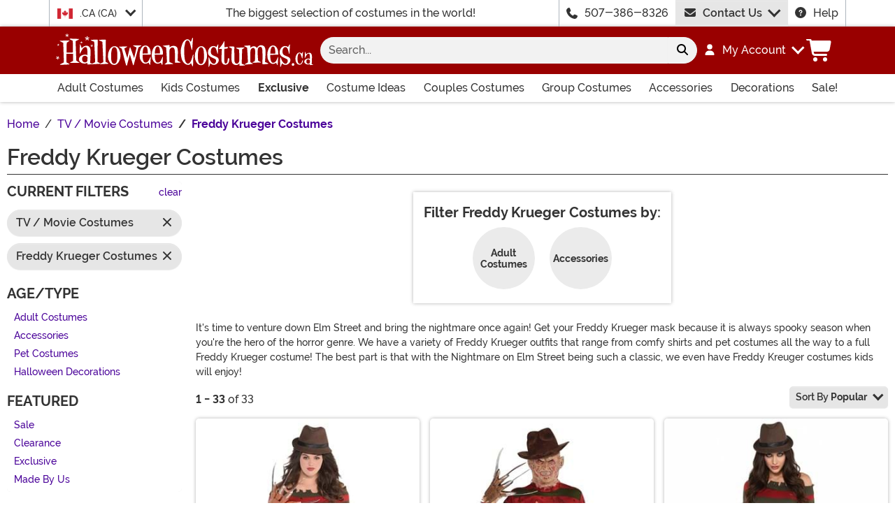

--- FILE ---
content_type: text/html; charset=utf-8
request_url: https://www.halloweencostumes.ca/freddy-krueger-costumes.html
body_size: 22549
content:

<!DOCTYPE html><html lang="en" class="no-js no-rcnt hc"><head lang="en"><title>Freddy Krueger Costumes &amp; Masks - HalloweenCostumes.com</title><meta name="description" content="Our Nightmare on Elm Street costumes are truly scary costumes. We have a variety of Freddy Krueger costumes and accessories that are inexpensive." /><meta property="og:type" content="website" /><meta property="og:url" content="https://www.halloweencostumes.ca/freddy-krueger-costumes.html" /><meta property="og:title" content="Freddy Krueger Costumes & Masks - HalloweenCostumes.com" /><meta property="og:site_name" content="HalloweenCostumes.ca" /><meta property="og:description" content="Our Nightmare on Elm Street costumes are truly scary costumes. We have a variety of Freddy Krueger costumes and accessories that are inexpensive." /><meta property="og:image" content="https://images.halloweencostumes.ca/hcca-fb.png" /><meta property="og:image:width" content="300" /><meta property="og:image:height" content="300" /><meta property="twitter:card" content="summary" /><meta property="twitter:site" content="funcostumes" /><meta property="twitter:title" content="Freddy Krueger Costumes & Masks - HalloweenCostumes.com" /><meta property="twitter:description" content="Our Nightmare on Elm Street costumes are truly scary costumes. We have a variety of Freddy Krueger costumes and accessories that are inexpensive." /><meta property="twitter:image" content="https://images.halloweencostumes.ca/hcca-fb.png" />	<meta charset="utf-8" /><meta id="viewport" name="viewport" content="width=device-width, initial-scale=1, shrink-to-fit=no" /><meta http-equiv="Content-Type" content="text/html;charset=utf-8" /><meta name="language" content="en-ca" /><meta name="rating" content="general" /><meta name="distribution" content="global" /><link rel="preconnect" href="https://images.halloweencostumes.ca/" crossorigin="anonymous" />	<meta name="facebook-domain-verification" content="k3m6swbu805rjibrz937v7eq1qjg5w" /><meta property="fb:app_id" content="133781510162315" /><meta name="msapplication-config" content="none" />	<script src="https://cdnjs.cloudflare.com/polyfill/v3/polyfill.min.js?features=es6%2Ces5%2Cdefault%2Ces7%2Ces2015%2Ces2016%2Ces2017%2Ces2018%2Ces2019%2Cblissfuljs"></script><script type="text/javascript">var funVisitorCookieKeyName = 'VISITOR_v1';var funDataPrivacyPolicyCountries = [748,768,790,821,872,880,881,890,923,937,940,943,964,977,982,1008,1014,1025,1073,1084,1085,1090,1110,1126,1132,1147,1523,1166,1262,1263,810,1301,1327,1334,1366,1367,1385,1410,975,1488];var funDataPrivacyPolicyCookieKeyName = 'DATAPRIVACYPOLICY_v1';</script><script type="text/javascript">var fun_CookieDomain = ".halloweencostumes.ca";</script><script type="text/javascript">window.TrackJSSettings = { token: "e80f94dada7040eb8fae21ddc6095ed2", application: "100-13" };</script>	<link rel="alternate" href="https://www.halloweencostumes.com/freddy-krueger-costumes.html" hreflang="en" /><link rel="alternate" href="https://www.halloweencostumes.com/freddy-krueger-costumes.html" hreflang="x-default" /><link rel="alternate" href="https://www.halloweencostumes.ca/freddy-krueger-costumes.html" hreflang="en-ca" /><link rel="alternate" href="https://www.halloweencostumes.co.uk/freddy-krueger-costumes.html" hreflang="en-gb" /><link rel="alternate" href="https://www.halloweencostumes.com.au/freddy-krueger-costumes.html" hreflang="en-au" /><link rel="alternate" href="https://www.halloweencostumes.eu/freddy-krueger-costumes.html" hreflang="en-ie" /><link rel="alternate" href="https://www.halloweencostumes.com.mx/freddy-krueger-costumes.html" hreflang="es" /><link rel="alternate" href="https://www.halloweencostumes.com.mx/freddy-krueger-costumes.html" hreflang="es-mx" /><link rel="canonical" href="https://www.halloweencostumes.ca/freddy-krueger-costumes.html" />	<script>try {dataLayer = window.dataLayer || [];
dataLayer.push({"ecomm_pagetype": "category"});
dataLayer.push({"ecomm_prodListJson": "[{\"brand\":\"Amscan\",\"category\":\"Freddy Krueger Costumes\",\"is_preorder\":false,\"item_number\":\"AM8407664\",\"max_price\":49.9900,\"min_price\":49.9900,\"name\":\"Plus Size Nightmare Ms. Krueger Costume for Women\",\"product_id\":1230213,\"url\":\"/plus-womens-nightmare-ms-krueger-costume.html\"},{\"brand\":\"Amscan\",\"category\":\"Freddy Krueger Costumes\",\"is_preorder\":false,\"item_number\":\"AM8406308\",\"max_price\":49.9900,\"min_price\":34.9900,\"name\":\"Men's Freddy Krueger Costume Sweater\",\"product_id\":1232005,\"url\":\"/sweater-freddy-kreuger-costume.html\"},{\"brand\":\"Amscan\",\"category\":\"Freddy Krueger Costumes\",\"is_preorder\":false,\"item_number\":\"AM848534\",\"max_price\":59.9900,\"min_price\":49.9900,\"name\":\"Women's Nightmare Ms. Freddy Krueger Costume\",\"product_id\":1228028,\"url\":\"/womens-nightmare-ms-krueger-costume.html\"},{\"brand\":\"FUN Costumes\",\"category\":\"Freddy Krueger Costumes\",\"is_preorder\":false,\"item_number\":\"FUN1609CH\",\"max_price\":9.9900,\"min_price\":9.9900,\"name\":\"Kids Striped Nightmare Sweater Costume\",\"product_id\":807495,\"url\":\"/kids-striped-nightmare-sweater-costume.html\"},{\"brand\":\"Forplay\",\"category\":\"Freddy Krueger Costumes\",\"is_preorder\":false,\"item_number\":\"FP552944\",\"max_price\":69.9900,\"min_price\":54.9900,\"name\":\"Women's Nightmare Freddy Jumpsuit Costume with Glove\",\"product_id\":1172272,\"url\":\"/womens-nightmare-freddy-jumpsuit-costume-with-glove.html\"},{\"brand\":\"FUN Costumes\",\"category\":\"Freddy Krueger Costumes\",\"is_preorder\":false,\"item_number\":\"FUN4482\",\"max_price\":7.9900,\"min_price\":7.9900,\"name\":\"Bloody Butcher Cleaver Toy Weapon\",\"product_id\":1013022,\"url\":\"/bloody-butcher-cleaver-prop-weapon.html\"},{\"brand\":\"FUN Costumes\",\"category\":\"Freddy Krueger Costumes\",\"is_preorder\":false,\"item_number\":\"FUN96464\",\"max_price\":19.9900,\"min_price\":19.9900,\"name\":\"Adult Nightmare Killer Costume Glove\",\"product_id\":1205727,\"url\":\"/adult-nightmare-killer-costume-glove.html\"},{\"brand\":\"Gemmy Industries\",\"category\":\"Freddy Krueger Costumes\",\"is_preorder\":false,\"item_number\":\"GEM222216\",\"max_price\":349.9900,\"min_price\":349.9900,\"name\":\"6FT Freddy Krueger Animatronic Decoration\",\"product_id\":1201567,\"url\":\"/freddy-krueger-animatronic.html\"},{\"brand\":\"Tinsley Transfers\",\"category\":\"Freddy Krueger Costumes\",\"is_preorder\":false,\"item_number\":\"TYUFXTM524\",\"max_price\":24.9900,\"min_price\":24.9900,\"name\":\"Slashed Temporary 3D Tattoo Kit\",\"product_id\":388481,\"url\":\"/slashed-temporary-3-d-tattoo-kit.html\"},{\"brand\":\"FUN Costumes\",\"category\":\"Freddy Krueger Costumes\",\"is_preorder\":false,\"item_number\":\"JLJLF1018AD\",\"max_price\":49.9900,\"min_price\":39.9900,\"name\":\"Women's Freddy Krueger Costume Dress\",\"product_id\":895969,\"url\":\"/freddy-krueger-dress-costume.html\"},{\"brand\":\"FUN Costumes\",\"category\":\"Freddy Krueger Costumes\",\"is_preorder\":false,\"item_number\":\"FUN96466\",\"max_price\":34.9900,\"min_price\":34.9900,\"name\":\"Adult Deluxe Nightmare Killer Costume Glove\",\"product_id\":1270381,\"url\":\"/deluxe-nightmare-killer-costume-glove.html\"},{\"brand\":\"Cinema Secrets\",\"category\":\"Freddy Krueger Costumes\",\"is_preorder\":false,\"item_number\":\"CIWO210\",\"max_price\":12.9900,\"min_price\":12.9900,\"name\":\"Nightmare Freddy Latex Burn Appliance Makeup\",\"product_id\":1172745,\"url\":\"/nightmare-freddy-latex-burn-appliance.html\"},{\"brand\":\"FUN Costumes\",\"category\":\"Freddy Krueger Costumes\",\"is_preorder\":false,\"item_number\":\"FUN4169AD\",\"max_price\":7.9900,\"min_price\":7.9900,\"name\":\"Knife Injury Headband\",\"product_id\":1015532,\"url\":\"/knife-injury-headband.html\"},{\"brand\":\"Buckle-Down\",\"category\":\"Freddy Krueger Costumes\",\"is_preorder\":false,\"item_number\":\"BKDDC-BKSR-WELM002-0.5\",\"max_price\":4.9900,\"min_price\":4.9900,\"name\":\"Springwood High Freddy Krueger Pet Plastic Collar\",\"product_id\":940290,\"url\":\"/a-nightmare-on-elm-street-springwood-high-collar.html\"},{\"brand\":\"FUN Wear\",\"category\":\"Freddy Krueger Costumes\",\"is_preorder\":false,\"item_number\":\"FUN7416AD\",\"max_price\":39.9900,\"min_price\":9.9900,\"name\":\"Striped Nightmare on Elm Street Freddy Adult Sweater\",\"product_id\":910715,\"url\":\"/striped-nightmare-on-elm-street-freddy-sweater.html\"},{\"brand\":\"FUN Costumes\",\"category\":\"Freddy Krueger Costumes\",\"is_preorder\":false,\"item_number\":\"EL251436\",\"max_price\":19.9900,\"min_price\":19.9900,\"name\":\"Adult Dead Guy Costume Hat\",\"product_id\":898309,\"url\":\"/dead-guy-hat.html\"},{\"brand\":\"Tinsley Transfers\",\"category\":\"Freddy Krueger Costumes\",\"is_preorder\":false,\"item_number\":\"TYTR115\",\"max_price\":12.9900,\"min_price\":12.9900,\"name\":\"Torched Tattoo\",\"product_id\":892102,\"url\":\"/torched-tattoo.html\"},{\"brand\":\"Rubies Costume Co. Inc\",\"category\":\"Freddy Krueger Costumes\",\"is_preorder\":false,\"item_number\":\"RU2446\",\"max_price\":99.9900,\"min_price\":99.9900,\"name\":\"Replica Freddy Krueger Accessory Glove\",\"product_id\":376110,\"url\":\"/replica-freddy-krueger-glove.html\"},{\"brand\":\"Graftobian Make-Up Co.\",\"category\":\"Freddy Krueger Costumes\",\"is_preorder\":false,\"item_number\":\"GB78529\",\"max_price\":2.9900,\"min_price\":2.9900,\"name\":\"Graftobian Blood Drips Makeup Stencil\",\"product_id\":934573,\"url\":\"/graftobian-blood-drips-makeup-stencil.html\"},{\"brand\":\"Lux\",\"category\":\"Freddy Krueger Costumes\",\"is_preorder\":false,\"item_number\":\"LUXVIBECHECKS-BS\",\"max_price\":12.9900,\"min_price\":12.9900,\"name\":\"Vibe Checks Holographic Face Decals in Blood Sparkle\",\"product_id\":984740,\"url\":\"/vibe-checks-holographic-face-decals-in-blood-sparkle.html\"},{\"brand\":\"FUN Costumes\",\"category\":\"Freddy Krueger Costumes\",\"is_preorder\":false,\"item_number\":\"JLJLF1018PL\",\"max_price\":69.9900,\"min_price\":49.9900,\"name\":\"Plus Size Freddy Krueger Costume Dress for Women\",\"product_id\":935509,\"url\":\"/freddy-krueger-plus-size-dress-costume.html\"},{\"brand\":\"FUN Costumes\",\"category\":\"Freddy Krueger Costumes\",\"is_preorder\":false,\"item_number\":\"FUN96331AD\",\"max_price\":39.9900,\"min_price\":29.9900,\"name\":\"Distressed Nightmare on Elm Street Sweater Dress for Women\",\"product_id\":1219993,\"url\":\"/womens-distressed-nightmare-on-elm-street-sweater-dress.html\"},{\"brand\":\"FUN Suits\",\"category\":\"Freddy Krueger Costumes\",\"is_preorder\":false,\"item_number\":\"FUN9181AD\",\"max_price\":49.9900,\"min_price\":29.9900,\"name\":\"Women's Nightmare on Elm Street Blazer\",\"product_id\":976941,\"url\":\"/womens-nightmare-on-elm-street-blazer.html\"},{\"brand\":\"Rubies Costume Co. Inc\",\"category\":\"Freddy Krueger Costumes\",\"is_preorder\":false,\"item_number\":\"RU888636\",\"max_price\":79.9900,\"min_price\":79.9900,\"name\":\"Miss Krueger Costume\",\"product_id\":374799,\"url\":\"/miss-krueger-costume.html\"},{\"brand\":\"Ruby Slipper Company LLC\",\"category\":\"Freddy Krueger Costumes\",\"is_preorder\":false,\"item_number\":\"RU881567\",\"max_price\":34.9900,\"min_price\":34.9900,\"name\":\"Adult Deluxe Freddy Costume Sweater\",\"product_id\":384511,\"url\":\"/deluxe-freddy-sweater.html\"},{\"brand\":\"Ruby Slipper Company LLC\",\"category\":\"Freddy Krueger Costumes\",\"is_preorder\":false,\"item_number\":\"RU881563\",\"max_price\":29.9900,\"min_price\":29.9900,\"name\":\"Adult Freddy Krueger Costume Shirt with Mask\",\"product_id\":384987,\"url\":\"/freddy-krueger-w-mask-adult.html\"},{\"brand\":\"Rubies Costume Co. Inc\",\"category\":\"Freddy Krueger Costumes\",\"is_preorder\":false,\"item_number\":\"RU580052\",\"max_price\":39.9900,\"min_price\":39.9900,\"name\":\"Freddy Krueger Pet Dog Costume\",\"product_id\":688260,\"url\":\"/freddy-krueger-pet-costume.html\"},{\"brand\":\"Leg Avenue\",\"category\":\"Freddy Krueger Costumes\",\"is_preorder\":false,\"item_number\":\"LE86849\",\"max_price\":44.9900,\"min_price\":44.9900,\"name\":\"Women's Dream Killer Costume\",\"product_id\":690616,\"url\":\"/womens-dream-killer-costume.html\"},{\"brand\":\"Fun World\",\"category\":\"Freddy Krueger Costumes\",\"is_preorder\":false,\"item_number\":\"FU93503\",\"max_price\":14.9900,\"min_price\":14.9900,\"name\":\"Scorched Face Mask\",\"product_id\":901831,\"url\":\"/scorched-face-mask.html\"},{\"brand\":\"Monogram International\",\"category\":\"Freddy Krueger Costumes\",\"is_preorder\":false,\"item_number\":\"MII47259\",\"max_price\":17.9900,\"min_price\":17.9900,\"name\":\"10-Inch Freddy Kreuger PVC Coin Bank\",\"product_id\":1008086,\"url\":\"/freddy-kreuger-coin-bank.html\"},{\"brand\":\"Rubies Costume Co. Inc\",\"category\":\"Freddy Krueger Costumes\",\"is_preorder\":false,\"item_number\":\"RU4166\",\"max_price\":34.9900,\"min_price\":34.9900,\"name\":\"Freddy Full Head Mask\",\"product_id\":383480,\"url\":\"/freddy-overhead-mask.html\"},{\"brand\":\"Ruby Slipper Company LLC\",\"category\":\"Freddy Krueger Costumes\",\"is_preorder\":false,\"item_number\":\"RU16587\",\"max_price\":49.9900,\"min_price\":49.9900,\"name\":\"Adult Freddy Krueger Costume Kit\",\"product_id\":383493,\"url\":\"/freddy-set.html\"},{\"brand\":\"Cakeworthy\",\"category\":\"Freddy Krueger Costumes\",\"is_preorder\":false,\"item_number\":\"CKWW-FE-ESS22\",\"max_price\":7.9900,\"min_price\":7.9900,\"name\":\"Adult Cakeworthy Nightmare on Elm Street Tie Dye Crewneck\",\"product_id\":986583,\"url\":\"/adult-cakeworthy-nightmare-on-elm-street-tie-dye-crewneck.html\"}]"});
dataLayer.push({"ecomm_category": "Freddy Krueger Costumes"});
dataLayer.push({"ecomm_categoryId": "18222"});
dataLayer.push({"breadcrumb": "Halloween Costume Ideas > TV / Movie Costumes > Freddy Krueger Costumes"});
dataLayer.push({"theme_ids": ["974"]});
dataLayer.push({"ecomm_prodid": ["1230213","1232005","1228028","807495","1172272","1013022","1205727","1201567","388481","895969","1270381","1172745","1015532","940290","910715","898309","892102","376110","934573","984740","935509","1219993","976941","374799","384511","384987","688260","690616","901831","1008086","383480","383493","986583"]});
dataLayer.push({"EventID": "06dad4fa-2696-4e67-9c81-a77fb1ab0b0a"});
dataLayer.push({"ecommerce": {"purchase":{"actionField":{"affiliation":null,"coupon":null,"customerAddressCity":null,"customerAddressLine1":null,"customerAddressLine2":null,"customerAddressState":null,"customerAddressZip":null,"id":null,"revenue":null,"shipping":null,"tax":null},"products":[]}}});dataLayer.push({'consent_mode_regions': 'AD,AT,BE,BG,HR,CY,CZ,DK,EE,FI,FR,GF,DE,GR,GP,HU,IE,IT,LV,LI,LT,LU,MT,MQ,YT,MC,ME,NL,PL,PT,RE,RO,PM,SM,SK,SI,ES,SE,GB,VA'});(function (w, d, s, l, i){w[l] = w[l] || []; w[l].push({'gtm.start':new Date().getTime(), event: 'gtm.js'}); var f = d.getElementsByTagName(s)[0],j = d.createElement(s), dl = l != 'dataLayer' ? '&l=' + l : ''; j.async = true; j.src ='//www.googletagmanager.com/gtm.js?id=' + i + dl; f.parentNode.insertBefore(j, f);})(window, document, 'script', 'dataLayer', 'GTM-57H7RMZ');}catch (err) {if (typeof trackJs !== "undefined"){trackJs.track(err);}}</script><!-- Global site tag (gtag.js) - Google Ads: 949146925 --><script async src="https://www.googletagmanager.com/gtag/js?id=AW-949146925"></script><script>window.dataLayer = window.dataLayer || [];function gtag(){dataLayer.push(arguments);}gtag('js', new Date());gtag('config', 'AW-949146925');</script>	<script>window.Fun = {};</script><link rel="icon" type="image/x-icon" href="/wwwroot/img/hc/favicon/favicon.ico"><link rel="icon" type="image/png" sizes="16x16" href="/wwwroot/img/hc/favicon/favicon-16x16.png"><link rel="icon" type="image/png" sizes="32x32" href="/wwwroot/img/hc/favicon/favicon-32x32.png"><link rel="icon" type="image/png" sizes="48x48" href="/wwwroot/img/hc/favicon/favicon-48x48.png"><link rel="manifest" href="/wwwroot/img/hc/favicon/manifest.webmanifest"><meta name="mobile-web-app-capable" content="yes"><meta name="theme-color" content="#900"><meta name="application-name" content="HalloweenCostumes"><link rel="apple-touch-icon" sizes="57x57" href="/wwwroot/img/hc/favicon/apple-touch-icon-57x57.png"><link rel="apple-touch-icon" sizes="60x60" href="/wwwroot/img/hc/favicon/apple-touch-icon-60x60.png"><link rel="apple-touch-icon" sizes="72x72" href="/wwwroot/img/hc/favicon/apple-touch-icon-72x72.png"><link rel="apple-touch-icon" sizes="76x76" href="/wwwroot/img/hc/favicon/apple-touch-icon-76x76.png"><link rel="apple-touch-icon" sizes="114x114" href="/wwwroot/img/hc/favicon/apple-touch-icon-114x114.png"><link rel="apple-touch-icon" sizes="120x120" href="/wwwroot/img/hc/favicon/apple-touch-icon-120x120.png"><link rel="apple-touch-icon" sizes="144x144" href="/wwwroot/img/hc/favicon/apple-touch-icon-144x144.png"><link rel="apple-touch-icon" sizes="152x152" href="/wwwroot/img/hc/favicon/apple-touch-icon-152x152.png"><link rel="apple-touch-icon" sizes="167x167" href="/wwwroot/img/hc/favicon/apple-touch-icon-167x167.png"><link rel="apple-touch-icon" sizes="180x180" href="/wwwroot/img/hc/favicon/apple-touch-icon-180x180.png"><link rel="apple-touch-icon" sizes="1024x1024" href="/wwwroot/img/hc/favicon/apple-touch-icon-1024x1024.png"><meta name="apple-mobile-web-app-capable" content="yes"><meta name="apple-mobile-web-app-status-bar-style" content="black-translucent"><meta name="apple-mobile-web-app-title" content="HalloweenCostumes"><meta name="msapplication-TileColor" content="#fff"><meta name="msapplication-TileImage" content="/wwwroot/img/hc/favicon/mstile-144x144.png"><meta name="msapplication-config" content="/wwwroot/img/hc/favicon/browserconfig.xml"><link rel="stylesheet" crossorigin href="/wwwroot/dist/hc/css/preload.D9SSVu2H.css"><link rel="preload" href="/wwwroot/dist/hc/css/preload.D9SSVu2H.css" type="text/css" as="style" crossorigin="anonymous">
<link rel="preload" href="/wwwroot/dist/hc/font/MonsterFont-Black.X08aQfGo.woff2" type="font/woff2" as="font" crossorigin="anonymous">
<link rel="preload" href="/wwwroot/dist/hc/font/MonsterFont-Bold.gLLgzYbu.woff2" type="font/woff2" as="font" crossorigin="anonymous">
<link rel="preload" href="/wwwroot/dist/hc/font/MonsterFont-Medium.DxMzIspZ.woff2" type="font/woff2" as="font" crossorigin="anonymous">
<link rel="preload" href="/wwwroot/dist/hc/font/MonsterFont-SemiBold.CNclgHUe.woff2" type="font/woff2" as="font" crossorigin="anonymous">
<link rel="preload" href="/wwwroot/dist/hc/img/fontawesome.CkA4mhCj.svg" type="image/svg+xml" as="image"><script>const convertSVG = (image, callback) =>{if (typeof fetch !== "undefined"){// Get the SVG file from the cachefetch(image.src, { cache: "force-cache" }).then((res) => res.text()).then((data) =>{// Parse the SVG text and turn it into DOM nodesconst parser = new DOMParser();const svg = parser.parseFromString(data, "image/svg+xml").querySelector("svg");// Pass along any class or IDs from the parent <img> elementif (image.id) svg.id = image.id;if (image.className) svg.classList = image.classList;// Replace the parent <img> with our inline SVGimage.parentNode.replaceChild(svg, image);}).then(callback).catch((error) => console.error(error));}};</script><script type="application/ld+json">{"@context":"https://schema.org","@type":"CollectionPage","name":"Freddy Krueger Costumes & Masks - HalloweenCostumes.com","description":"Our Nightmare on Elm Street costumes are truly scary costumes. We have a variety of Freddy Krueger costumes and accessories that are inexpensive.","url":"https://www.halloweencostumes.ca/freddy-krueger-costumes.html","mainEntity":{"@type":"ItemList","description":"Our Nightmare on Elm Street costumes are truly scary costumes. We have a variety of Freddy Krueger costumes and accessories that are inexpensive.","url":"https://www.halloweencostumes.ca/freddy-krueger-costumes.html","itemListElement":[{"@type":"ListItem","item":{"@type":"Product","name":"Plus Size Nightmare Ms. Krueger Costume for Women","image":"https://images.halloweencostumes.ca/products/97621/1-2/plus-size-nightmare-ms-krueger-costume-for-women.jpg","url":"https://www.halloweencostumes.ca/plus-womens-nightmare-ms-krueger-costume.html","offers":{"@type":"Offer","price":49.9900,"priceCurrency":"CAD"}},"position":1},{"@type":"ListItem","item":{"@type":"Product","name":"Men's Freddy Krueger Costume Sweater","image":"https://images.halloweencostumes.ca/products/97390/1-2/mens-freddy-kreuger-costume-sweater.jpg","url":"https://www.halloweencostumes.ca/sweater-freddy-kreuger-costume.html","offers":{"@type":"AggregateOffer","priceCurrency":"CAD","highPrice":49.9900,"lowPrice":34.9900}},"position":2},{"@type":"ListItem","item":{"@type":"Product","name":"Women's Nightmare Ms. Freddy Krueger Costume","image":"https://images.halloweencostumes.ca/products/97396/1-2/womens-nightmare-ms-krueger-costume-upd.jpg","url":"https://www.halloweencostumes.ca/womens-nightmare-ms-krueger-costume.html","offers":{"@type":"AggregateOffer","priceCurrency":"CAD","highPrice":59.9900,"lowPrice":49.9900}},"position":3},{"@type":"ListItem","item":{"@type":"Product","name":"Kids Striped Nightmare Sweater Costume","image":"https://images.halloweencostumes.ca/products/18487/1-2/child-nightmare-sweater-update.jpg","url":"https://www.halloweencostumes.ca/kids-striped-nightmare-sweater-costume.html","offers":{"@type":"Offer","price":9.9900,"priceCurrency":"CAD"}},"position":4},{"@type":"ListItem","item":{"@type":"Product","name":"Women's Nightmare Freddy Jumpsuit Costume with Glove","image":"https://images.halloweencostumes.ca/products/95311/1-2/womens-nightmare-freddy-jumpsuit-with-glove.jpg","url":"https://www.halloweencostumes.ca/womens-nightmare-freddy-jumpsuit-costume-with-glove.html","offers":{"@type":"AggregateOffer","priceCurrency":"CAD","highPrice":69.9900,"lowPrice":54.9900}},"position":5},{"@type":"ListItem","item":{"@type":"Product","name":"Bloody Butcher Cleaver Toy Weapon","image":"https://images.halloweencostumes.ca/products/81036/1-2/bloody-butcher-cleaver-prop-weapon.jpg","url":"https://www.halloweencostumes.ca/bloody-butcher-cleaver-prop-weapon.html","offers":{"@type":"Offer","price":7.9900,"priceCurrency":"CAD"}},"position":6},{"@type":"ListItem","item":{"@type":"Product","name":"Adult Nightmare Killer Costume Glove","image":"https://images.halloweencostumes.ca/products/96464/1-2/adult-nightmare-killer-costume-glove.jpg","url":"https://www.halloweencostumes.ca/adult-nightmare-killer-costume-glove.html","offers":{"@type":"Offer","price":19.9900,"priceCurrency":"CAD"}},"position":7},{"@type":"ListItem","item":{"@type":"Product","name":"6FT Freddy Krueger Animatronic Decoration","image":"https://images.halloweencostumes.ca/products/95803/1-2/freddy-krueger-animatronic.gif","url":"https://www.halloweencostumes.ca/freddy-krueger-animatronic.html","offers":{"@type":"Offer","price":349.9900,"priceCurrency":"CAD"}},"position":8},{"@type":"ListItem","item":{"@type":"Product","name":"Slashed Temporary 3D Tattoo Kit","image":"https://images.halloweencostumes.ca/products/33439/1-2/slashed-temporary-3d-tattoo-kit.jpg","url":"https://www.halloweencostumes.ca/slashed-temporary-3-d-tattoo-kit.html","offers":{"@type":"Offer","price":24.9900,"priceCurrency":"CAD"}},"position":9},{"@type":"ListItem","item":{"@type":"Product","name":"Women's Freddy Krueger Costume Dress","image":"https://images.halloweencostumes.ca/products/73976/1-2/freddy-krueger-dress-costume-update.jpg","url":"https://www.halloweencostumes.ca/freddy-krueger-dress-costume.html","offers":{"@type":"AggregateOffer","priceCurrency":"CAD","highPrice":49.9900,"lowPrice":39.9900}},"position":10},{"@type":"ListItem","item":{"@type":"Product","name":"Adult Deluxe Nightmare Killer Costume Glove","image":"https://images.halloweencostumes.ca/products/96466/1-2/deluxe-nightmare-killer-costume-glove.jpg","url":"https://www.halloweencostumes.ca/deluxe-nightmare-killer-costume-glove.html","offers":{"@type":"Offer","price":34.9900,"priceCurrency":"CAD"}},"position":11},{"@type":"ListItem","item":{"@type":"Product","name":"Nightmare Freddy Latex Burn Appliance Makeup","image":"https://images.halloweencostumes.ca/products/95394/1-2/nightmare-freddy-latex-burn-appliance.jpg","url":"https://www.halloweencostumes.ca/nightmare-freddy-latex-burn-appliance.html","offers":{"@type":"Offer","price":12.9900,"priceCurrency":"CAD"}},"position":12},{"@type":"ListItem","item":{"@type":"Product","name":"Knife Injury Headband","image":"https://images.halloweencostumes.ca/products/80002/1-2/knife-injury-headband-main-upd.jpg","url":"https://www.halloweencostumes.ca/knife-injury-headband.html","offers":{"@type":"Offer","price":7.9900,"priceCurrency":"CAD"}},"position":13},{"@type":"ListItem","item":{"@type":"Product","name":"Springwood High Freddy Krueger Pet Plastic Collar","image":"https://images.halloweencostumes.ca/products/83719/1-2/a-nightmare-on-elm-street-springwood-high-plastic.jpg","url":"https://www.halloweencostumes.ca/a-nightmare-on-elm-street-springwood-high-collar.html","offers":{"@type":"Offer","price":4.9900,"priceCurrency":"CAD"}},"position":14},{"@type":"ListItem","item":{"@type":"Product","name":"Striped Nightmare on Elm Street Freddy Adult Sweater","image":"https://images.halloweencostumes.ca/products/57249/1-2/striped-nightmare-on-elm-street-freddy-adult-sweater-1.jpg","url":"https://www.halloweencostumes.ca/striped-nightmare-on-elm-street-freddy-sweater.html","offers":{"@type":"AggregateOffer","priceCurrency":"CAD","highPrice":39.9900,"lowPrice":9.9900}},"position":15},{"@type":"ListItem","item":{"@type":"Product","name":"Adult Dead Guy Costume Hat","image":"https://images.halloweencostumes.ca/products/78417/1-2/dead-guy-hat.jpg","url":"https://www.halloweencostumes.ca/dead-guy-hat.html","offers":{"@type":"Offer","price":19.9900,"priceCurrency":"CAD"}},"position":16},{"@type":"ListItem","item":{"@type":"Product","name":"Torched Tattoo","image":"https://images.halloweencostumes.ca/products/74062/1-2/torched-tattoo.jpg","url":"https://www.halloweencostumes.ca/torched-tattoo.html","offers":{"@type":"Offer","price":12.9900,"priceCurrency":"CAD"}},"position":17},{"@type":"ListItem","item":{"@type":"Product","name":"Replica Freddy Krueger Accessory Glove","image":"https://images.halloweencostumes.ca/products/8789/1-2/replica-freddy-krueger-glove.jpg","url":"https://www.halloweencostumes.ca/replica-freddy-krueger-glove.html","offers":{"@type":"Offer","price":99.9900,"priceCurrency":"CAD"}},"position":18},{"@type":"ListItem","item":{"@type":"Product","name":"Graftobian Blood Drips Makeup Stencil","image":"https://images.halloweencostumes.ca/products/82304/1-2/graftobian-blood-drips-makeup-stencil.jpg","url":"https://www.halloweencostumes.ca/graftobian-blood-drips-makeup-stencil.html","offers":{"@type":"Offer","price":2.9900,"priceCurrency":"CAD"}},"position":19},{"@type":"ListItem","item":{"@type":"Product","name":"Vibe Checks Holographic Face Decals in Blood Sparkle","image":"https://images.halloweencostumes.ca/products/88045/1-2/vibe-checks-holographic-face-decals-in-blood-sparkle.jpg","url":"https://www.halloweencostumes.ca/vibe-checks-holographic-face-decals-in-blood-sparkle.html","offers":{"@type":"Offer","price":12.9900,"priceCurrency":"CAD"}},"position":20},{"@type":"ListItem","item":{"@type":"Product","name":"Plus Size Freddy Krueger Costume Dress for Women","image":"https://images.halloweencostumes.ca/products/79909/1-2/freddy-krueger-plus-size-dress-costume.jpg","url":"https://www.halloweencostumes.ca/freddy-krueger-plus-size-dress-costume.html","offers":{"@type":"AggregateOffer","priceCurrency":"CAD","highPrice":69.9900,"lowPrice":49.9900}},"position":21},{"@type":"ListItem","item":{"@type":"Product","name":"Distressed Nightmare on Elm Street Sweater Dress for Women","image":"https://images.halloweencostumes.ca/products/96330/1-2/womens-distressed-nightmare-on-elm-street-sweater.jpg","url":"https://www.halloweencostumes.ca/womens-distressed-nightmare-on-elm-street-sweater-dress.html","offers":{"@type":"AggregateOffer","priceCurrency":"CAD","highPrice":39.9900,"lowPrice":29.9900}},"position":22},{"@type":"ListItem","item":{"@type":"Product","name":"Women's Nightmare on Elm Street Blazer","image":"https://images.halloweencostumes.ca/products/58111/1-2/womens-nightmare-on-elm-street-blazer.jpg","url":"https://www.halloweencostumes.ca/womens-nightmare-on-elm-street-blazer.html","offers":{"@type":"AggregateOffer","priceCurrency":"CAD","highPrice":49.9900,"lowPrice":29.9900}},"position":23},{"@type":"ListItem","item":{"@type":"Product","name":"Miss Krueger Costume","image":"https://images.halloweencostumes.ca/products/9813/1-2/miss-krueger-costume.jpg","url":"https://www.halloweencostumes.ca/miss-krueger-costume.html","offers":{"@type":"Offer","price":79.9900,"priceCurrency":"CAD"}},"position":24},{"@type":"ListItem","item":{"@type":"Product","name":"Adult Deluxe Freddy Costume Sweater","image":"https://images.halloweencostumes.ca/products/22516/1-2/adult-deluxe-freddy-costume-sweater-main-upd.jpg","url":"https://www.halloweencostumes.ca/deluxe-freddy-sweater.html","offers":{"@type":"Offer","price":34.9900,"priceCurrency":"CAD"}},"position":25},{"@type":"ListItem","item":{"@type":"Product","name":"Adult Freddy Krueger Costume Shirt with Mask","image":"https://images.halloweencostumes.ca/products/22628/1-2/freddy-krueger-w-mask-adult.jpg","url":"https://www.halloweencostumes.ca/freddy-krueger-w-mask-adult.html","offers":{"@type":"Offer","price":29.9900,"priceCurrency":"CAD"}},"position":26},{"@type":"ListItem","item":{"@type":"Product","name":"Freddy Krueger Pet Dog Costume","image":"https://images.halloweencostumes.ca/products/59380/1-2/freddy-krueger-pet-costume.jpg","url":"https://www.halloweencostumes.ca/freddy-krueger-pet-costume.html","offers":{"@type":"Offer","price":39.9900,"priceCurrency":"CAD"}},"position":27},{"@type":"ListItem","item":{"@type":"Product","name":"Women's Dream Killer Costume","image":"https://images.halloweencostumes.ca/products/57978/1-2/womens-dream-killer-costume.jpg","url":"https://www.halloweencostumes.ca/womens-dream-killer-costume.html","offers":{"@type":"Offer","price":44.9900,"priceCurrency":"CAD"}},"position":28},{"@type":"ListItem","item":{"@type":"Product","name":"Scorched Face Mask","image":"https://images.halloweencostumes.ca/products/78744/1-2/scorched-face-mask.jpg","url":"https://www.halloweencostumes.ca/scorched-face-mask.html","offers":{"@type":"Offer","price":14.9900,"priceCurrency":"CAD"}},"position":29},{"@type":"ListItem","item":{"@type":"Product","name":"10-Inch Freddy Kreuger PVC Coin Bank","image":"https://images.halloweencostumes.ca/products/90652/1-2/freddy-kreuger-coin-bank.jpg","url":"https://www.halloweencostumes.ca/freddy-kreuger-coin-bank.html","offers":{"@type":"Offer","price":17.9900,"priceCurrency":"CAD"}},"position":30},{"@type":"ListItem","item":{"@type":"Product","name":"Freddy Full Head Mask","image":"https://images.halloweencostumes.ca/products/22593/1-2/freddy-overhead-mask.jpg","url":"https://www.halloweencostumes.ca/freddy-overhead-mask.html","offers":{"@type":"Offer","price":34.9900,"priceCurrency":"CAD"}},"position":31},{"@type":"ListItem","item":{"@type":"Product","name":"Adult Freddy Krueger Costume Kit","image":"https://images.halloweencostumes.ca/products/22591/1-2/freddy-set.jpg","url":"https://www.halloweencostumes.ca/freddy-set.html","offers":{"@type":"Offer","price":49.9900,"priceCurrency":"CAD"}},"position":32},{"@type":"ListItem","item":{"@type":"Product","name":"Adult Cakeworthy Nightmare on Elm Street Tie Dye Crewneck","image":"https://images.halloweencostumes.ca/products/88600/1-2/nightmare-on-elm-street-tie-dye-crewneck.jpg","url":"https://www.halloweencostumes.ca/adult-cakeworthy-nightmare-on-elm-street-tie-dye-crewneck.html","offers":{"@type":"Offer","price":7.9900,"priceCurrency":"CAD"}},"position":33}],"numberOfItems":33},"publisher":{"@type":"Organization","name":"HalloweenCostumes.ca","sameAs":["https://www.facebook.com/HalloweenCostumesDotCom","https://www.twitter.com/funcostumes","https://www.pinterest.com/alwayshalloween/","https://www.Instagram.com/FunCostumes","https://www.youtube.com/user/halloweencostumes?blend=3&ob=5"],"url":"https://www.halloweencostumes.ca","contactPoint":{"@type":"ContactPoint","availableLanguage":"English","contactType":"Customer Service","telephone":"+1-507-386-8326"},"faxNumber":"+1-507-386-0517","logo":{"@type":"ImageObject","url":"https://www.halloweencostumes.ca/theme/hc/img/org-logo.png"},"parentOrganization":{"@type":"Organization","name":"Fun.com"}},"breadcrumb":{"@type":"BreadcrumbList","itemListElement":[{"@type":"ListItem","item":{"@type":"WebPage","@id":"https://www.halloweencostumes.ca/","name":"Home"},"position":1},{"@type":"ListItem","item":{"@type":"WebPage","@id":"https://www.halloweencostumes.ca/halloween-costume-ideas.html","name":"Halloween Costume Ideas"},"position":2},{"@type":"ListItem","item":{"@type":"WebPage","@id":"https://www.halloweencostumes.ca/tv-movie-costumes.html","name":"TV / Movie Costumes"},"position":3},{"@type":"ListItem","item":{"@type":"WebPage","@id":"https://www.halloweencostumes.ca/freddy-krueger-costumes.html","name":"Freddy Krueger Costumes"},"position":4}]}}</script><div id="footer-script"></div><script type="text/javascript">var google_tag_params = {
ecomm_prodid: "",
ecomm_pagetype: "category",
ecomm_totalvalue: 0,
ecomm_category: "Freddy Krueger Costumes"
};</script><script type="text/javascript">/* <![CDATA[ */var google_conversion_id = 949146925;var google_custom_params = window.google_tag_params;var google_conversion_currency = "CAD";var google_remarketing_only = true;if (typeof Fun !== "undefined" && typeof Fun.DataPrivacyPolicy !== "undefined") {if (Fun.DataPrivacyPolicy.MarketingApproved()){// only allowed if marketing has been approved by the uservar googleDynamicRemarketingScriptElement = document.createElement('script');googleDynamicRemarketingScriptElement.type = 'text/javascript';googleDynamicRemarketingScriptElement.src = '//www.googleadservices.com/pagead/conversion.js';document.body.appendChild(googleDynamicRemarketingScriptElement);}}/* ]]> */</script><noscript><div style="display:inline;"><img height="1" width="1" style="border-style:none;" alt="" src="//googleads.g.doubleclick.net/pagead/viewthroughconversion/949146925/?value=0&amp;guid=ON&amp;script=0&amp;data=ecomm_prodid%3d%3becomm_pagetype%3dcategory%3becomm_totalvalue%3d0%3becomm_category%3dFreddy+Krueger+Costumes&amp;currency_code=CAD" /></div></noscript><script type="module" crossorigin src="/wwwroot/dist/hc/js/category.bundle.CGcR5cAd.js"></script>
<link rel="modulepreload" crossorigin href="/wwwroot/dist/hc/js/modulepreload-polyfill-chunk.B5Qt9EMX.js">
<link rel="modulepreload" crossorigin href="/wwwroot/dist/hc/js/bootstrap-chunk.DQ3XlEtG.js">
<link rel="modulepreload" crossorigin href="/wwwroot/dist/hc/js/axios-trackjs-chunk.C90blfd7.js">
<link rel="modulepreload" crossorigin href="/wwwroot/dist/hc/js/vendor-chunk.oO1woupH.js">
<link rel="modulepreload" crossorigin href="/wwwroot/dist/hc/js/TextResource-chunk.GZLwI4s2.js">
<link rel="modulepreload" crossorigin href="/wwwroot/dist/hc/js/preload-helper-chunk.BjC4q5cX.js">
<link rel="modulepreload" crossorigin href="/wwwroot/dist/hc/js/Sezzle-chunk.D4BDkRcL.js">
<link rel="modulepreload" crossorigin href="/wwwroot/dist/hc/js/BasePage-chunk.C7irJI1C.js">
<link rel="modulepreload" crossorigin href="/wwwroot/dist/hc/js/ReadMore-chunk.DCdsKoQo.js">
<link rel="modulepreload" crossorigin href="/wwwroot/dist/hc/js/TitleChanger-chunk.BedkKFT4.js">
<link rel="stylesheet" crossorigin href="/wwwroot/dist/hc/css/bootstrap.BN7vDKvd.css">
<link rel="stylesheet" crossorigin href="/wwwroot/dist/hc/css/Sezzle.D4xJWSCx.css">
<link rel="stylesheet" crossorigin href="/wwwroot/dist/hc/css/BasePage.C1jtIB9V.css">
<link rel="stylesheet" crossorigin href="/wwwroot/dist/hc/css/ReadMore.9Pq5hoGT.css">
<link rel="stylesheet" crossorigin href="/wwwroot/dist/hc/css/category.BeNpY9xl.css"></head><body><div style="display: none"><img src="/wwwroot/dist/hc/img/fontawesome.CkA4mhCj.svg" onload="convertSVG(this);" style="display: none;" alt="" /></div><noscript><iframe src="//www.googletagmanager.com/ns.html?id=GTM-57H7RMZ&amp;ecomm_pagetype=category&amp;ecomm_prodListJson=[{brand:Amscan,category:Freddy Krueger Costumes,is_preorder:false,item_number:AM8407664,max_price:49.9900,min_price:49.9900,name:Plus Size Nightmare Ms. Krueger Costume for Women,product_id:1230213,url:/plus-womens-nightmare-ms-krueger-costume.html},{brand:Amscan,category:Freddy Krueger Costumes,is_preorder:false,item_number:AM8406308,max_price:49.9900,min_price:34.9900,name:Men&#39;s Freddy Krueger Costume Sweater,product_id:1232005,url:/sweater-freddy-kreuger-costume.html},{brand:Amscan,category:Freddy Krueger Costumes,is_preorder:false,item_number:AM848534,max_price:59.9900,min_price:49.9900,name:Women&#39;s Nightmare Ms. Freddy Krueger Costume,product_id:1228028,url:/womens-nightmare-ms-krueger-costume.html},{brand:FUN Costumes,category:Freddy Krueger Costumes,is_preorder:false,item_number:FUN1609CH,max_price:9.9900,min_price:9.9900,name:Kids Striped Nightmare Sweater Costume,product_id:807495,url:/kids-striped-nightmare-sweater-costume.html},{brand:Forplay,category:Freddy Krueger Costumes,is_preorder:false,item_number:FP552944,max_price:69.9900,min_price:54.9900,name:Women&#39;s Nightmare Freddy Jumpsuit Costume with Glove,product_id:1172272,url:/womens-nightmare-freddy-jumpsuit-costume-with-glove.html},{brand:FUN Costumes,category:Freddy Krueger Costumes,is_preorder:false,item_number:FUN4482,max_price:7.9900,min_price:7.9900,name:Bloody Butcher Cleaver Toy Weapon,product_id:1013022,url:/bloody-butcher-cleaver-prop-weapon.html},{brand:FUN Costumes,category:Freddy Krueger Costumes,is_preorder:false,item_number:FUN96464,max_price:19.9900,min_price:19.9900,name:Adult Nightmare Killer Costume Glove,product_id:1205727,url:/adult-nightmare-killer-costume-glove.html},{brand:Gemmy Industries,category:Freddy Krueger Costumes,is_preorder:false,item_number:GEM222216,max_price:349.9900,min_price:349.9900,name:6FT Freddy Krueger Animatronic Decoration,product_id:1201567,url:/freddy-krueger-animatronic.html},{brand:Tinsley Transfers,category:Freddy Krueger Costumes,is_preorder:false,item_number:TYUFXTM524,max_price:24.9900,min_price:24.9900,name:Slashed Temporary 3D Tattoo Kit,product_id:388481,url:/slashed-temporary-3-d-tattoo-kit.html},{brand:FUN Costumes,category:Freddy Krueger Costumes,is_preorder:false,item_number:JLJLF1018AD,max_price:49.9900,min_price:39.9900,name:Women&#39;s Freddy Krueger Costume Dress,product_id:895969,url:/freddy-krueger-dress-costume.html},{brand:FUN Costumes,category:Freddy Krueger Costumes,is_preorder:false,item_number:FUN96466,max_price:34.9900,min_price:34.9900,name:Adult Deluxe Nightmare Killer Costume Glove,product_id:1270381,url:/deluxe-nightmare-killer-costume-glove.html},{brand:Cinema Secrets,category:Freddy Krueger Costumes,is_preorder:false,item_number:CIWO210,max_price:12.9900,min_price:12.9900,name:Nightmare Freddy Latex Burn Appliance Makeup,product_id:1172745,url:/nightmare-freddy-latex-burn-appliance.html},{brand:FUN Costumes,category:Freddy Krueger Costumes,is_preorder:false,item_number:FUN4169AD,max_price:7.9900,min_price:7.9900,name:Knife Injury Headband,product_id:1015532,url:/knife-injury-headband.html},{brand:Buckle-Down,category:Freddy Krueger Costumes,is_preorder:false,item_number:BKDDC-BKSR-WELM002-0.5,max_price:4.9900,min_price:4.9900,name:Springwood High Freddy Krueger Pet Plastic Collar,product_id:940290,url:/a-nightmare-on-elm-street-springwood-high-collar.html},{brand:FUN Wear,category:Freddy Krueger Costumes,is_preorder:false,item_number:FUN7416AD,max_price:39.9900,min_price:9.9900,name:Striped Nightmare on Elm Street Freddy Adult Sweater,product_id:910715,url:/striped-nightmare-on-elm-street-freddy-sweater.html},{brand:FUN Costumes,category:Freddy Krueger Costumes,is_preorder:false,item_number:EL251436,max_price:19.9900,min_price:19.9900,name:Adult Dead Guy Costume Hat,product_id:898309,url:/dead-guy-hat.html},{brand:Tinsley Transfers,category:Freddy Krueger Costumes,is_preorder:false,item_number:TYTR115,max_price:12.9900,min_price:12.9900,name:Torched Tattoo,product_id:892102,url:/torched-tattoo.html},{brand:Rubies Costume Co. Inc,category:Freddy Krueger Costumes,is_preorder:false,item_number:RU2446,max_price:99.9900,min_price:99.9900,name:Replica Freddy Krueger Accessory Glove,product_id:376110,url:/replica-freddy-krueger-glove.html},{brand:Graftobian Make-Up Co.,category:Freddy Krueger Costumes,is_preorder:false,item_number:GB78529,max_price:2.9900,min_price:2.9900,name:Graftobian Blood Drips Makeup Stencil,product_id:934573,url:/graftobian-blood-drips-makeup-stencil.html},{brand:Lux,category:Freddy Krueger Costumes,is_preorder:false,item_number:LUXVIBECHECKS-BS,max_price:12.9900,min_price:12.9900,name:Vibe Checks Holographic Face Decals in Blood Sparkle,product_id:984740,url:/vibe-checks-holographic-face-decals-in-blood-sparkle.html},{brand:FUN Costumes,category:Freddy Krueger Costumes,is_preorder:false,item_number:JLJLF1018PL,max_price:69.9900,min_price:49.9900,name:Plus Size Freddy Krueger Costume Dress for Women,product_id:935509,url:/freddy-krueger-plus-size-dress-costume.html},{brand:FUN Costumes,category:Freddy Krueger Costumes,is_preorder:false,item_number:FUN96331AD,max_price:39.9900,min_price:29.9900,name:Distressed Nightmare on Elm Street Sweater Dress for Women,product_id:1219993,url:/womens-distressed-nightmare-on-elm-street-sweater-dress.html},{brand:FUN Suits,category:Freddy Krueger Costumes,is_preorder:false,item_number:FUN9181AD,max_price:49.9900,min_price:29.9900,name:Women&#39;s Nightmare on Elm Street Blazer,product_id:976941,url:/womens-nightmare-on-elm-street-blazer.html},{brand:Rubies Costume Co. Inc,category:Freddy Krueger Costumes,is_preorder:false,item_number:RU888636,max_price:79.9900,min_price:79.9900,name:Miss Krueger Costume,product_id:374799,url:/miss-krueger-costume.html},{brand:Ruby Slipper Company LLC,category:Freddy Krueger Costumes,is_preorder:false,item_number:RU881567,max_price:34.9900,min_price:34.9900,name:Adult Deluxe Freddy Costume Sweater,product_id:384511,url:/deluxe-freddy-sweater.html},{brand:Ruby Slipper Company LLC,category:Freddy Krueger Costumes,is_preorder:false,item_number:RU881563,max_price:29.9900,min_price:29.9900,name:Adult Freddy Krueger Costume Shirt with Mask,product_id:384987,url:/freddy-krueger-w-mask-adult.html},{brand:Rubies Costume Co. Inc,category:Freddy Krueger Costumes,is_preorder:false,item_number:RU580052,max_price:39.9900,min_price:39.9900,name:Freddy Krueger Pet Dog Costume,product_id:688260,url:/freddy-krueger-pet-costume.html},{brand:Leg Avenue,category:Freddy Krueger Costumes,is_preorder:false,item_number:LE86849,max_price:44.9900,min_price:44.9900,name:Women&#39;s Dream Killer Costume,product_id:690616,url:/womens-dream-killer-costume.html},{brand:Fun World,category:Freddy Krueger Costumes,is_preorder:false,item_number:FU93503,max_price:14.9900,min_price:14.9900,name:Scorched Face Mask,product_id:901831,url:/scorched-face-mask.html},{brand:Monogram International,category:Freddy Krueger Costumes,is_preorder:false,item_number:MII47259,max_price:17.9900,min_price:17.9900,name:10-Inch Freddy Kreuger PVC Coin Bank,product_id:1008086,url:/freddy-kreuger-coin-bank.html},{brand:Rubies Costume Co. Inc,category:Freddy Krueger Costumes,is_preorder:false,item_number:RU4166,max_price:34.9900,min_price:34.9900,name:Freddy Full Head Mask,product_id:383480,url:/freddy-overhead-mask.html},{brand:Ruby Slipper Company LLC,category:Freddy Krueger Costumes,is_preorder:false,item_number:RU16587,max_price:49.9900,min_price:49.9900,name:Adult Freddy Krueger Costume Kit,product_id:383493,url:/freddy-set.html},{brand:Cakeworthy,category:Freddy Krueger Costumes,is_preorder:false,item_number:CKWW-FE-ESS22,max_price:7.9900,min_price:7.9900,name:Adult Cakeworthy Nightmare on Elm Street Tie Dye Crewneck,product_id:986583,url:/adult-cakeworthy-nightmare-on-elm-street-tie-dye-crewneck.html}]&amp;ecomm_category=Freddy Krueger Costumes&amp;ecomm_categoryId=18222&amp;breadcrumb=Halloween Costume Ideas &gt; TV / Movie Costumes &gt; Freddy Krueger Costumes&amp;theme_ids=974&amp;ecomm_prodid=1230213,1232005,1228028,807495,1172272,1013022,1205727,1201567,388481,895969,1270381,1172745,1015532,940290,910715,898309,892102,376110,934573,984740,935509,1219993,976941,374799,384511,384987,688260,690616,901831,1008086,383480,383493,986583&amp;EventID=06dad4fa-2696-4e67-9c81-a77fb1ab0b0a" height="0" width="0" style="display:none;visibility:hidden"></iframe></noscript><div id="fb-root"></div><div role="complementary" aria-label="Site Utilities" class="sites header-row d-none d-lg-block"><a class="visually-hidden visually-hidden-focusable btn btn-primary" href="#main">Skip to main content</a><div class="container-xl limit-width position-relative"><div class="row"><div class="d-flex justify-content-center align-items-center col-auto border-start dropdown"><button class="btn btn-link btn-sm btn-block h-100 text-start p-0 dropdown-toggle text-dark" type="button" id="intlSiteDropdown" data-bs-toggle="dropdown" aria-haspopup="true" aria-expanded="false"><span class="flag flag-icon flag-icon-ca me-3"></span>.CA (CA)				</button><div class="dropdown-menu" aria-labelledby="intlSiteDropdown"><a class="dropdown-item" href="https://www.halloweencostumes.co.uk/?utm_source=Flag_On_HC_CA&utm_campaign=FlagSelector" rel="nofollow noopener"><span class="flag flag-icon flag-icon-uk me-3"></span>.CO.UK (UK)</a><a class="dropdown-item" href="https://www.halloweencostumes.com/?utm_source=Flag_On_HC_CA&utm_campaign=FlagSelector" rel="nofollow noopener"><span class="flag flag-icon flag-icon-us me-3"></span>.COM (US)</a><a class="dropdown-item" href="https://www.halloweencostumes.com.au/?utm_source=Flag_On_HC_CA&utm_campaign=FlagSelector" rel="nofollow noopener"><span class="flag flag-icon flag-icon-au me-3"></span>.COM.AU (AU)</a><a class="dropdown-item" href="https://www.halloweencostumes.com.mx/?utm_source=Flag_On_HC_CA&utm_campaign=FlagSelector" rel="nofollow noopener"><span class="flag flag-icon flag-icon-mx me-3"></span>.COM.MX (MX)</a><a class="dropdown-item" href="https://www.halloweencostumes.eu/?utm_source=Flag_On_HC_CA&utm_campaign=FlagSelector" rel="nofollow noopener"><span class="flag flag-icon flag-icon-eu me-3"></span>.EU (EU)</a></div></div><div class="d-flex justify-content-center align-items-center col border-start text-center lh-1">The biggest selection of costumes in the world!</div><div class="d-flex justify-content-center align-items-center col-auto border-start"><svg class="svg-inline--fa me-3" aria-hidden="true"><use xlink:href="#fa-solid-fa-phone" /></svg><a class="text-dark" href="tel:507-386-8326">507-386-8326</a></div><div id="desktopChat" class="d-flex justify-content-center col-auto p-0"><div id="stlched" class="dropdown contact contact--head" data-chatid="quiq"><button class="btn btn-secondary text-capitalize h-100 rounded-0 dropdown-toggle contact__launcher" type="button" data-bs-toggle="dropdown" aria-haspopup="true" aria-expanded="false"><svg class="svg-inline--fa me-3" aria-hidden="true"><use xlink:href="#fa-solid-fa-envelope" /></svg>Contact Us</button><div class="dropdown-menu"><a href="#" role="button" tabindex="0" class="contact__chat dropdown-item disabled"><svg class="svg-inline--fa fa-spin me-3" aria-hidden="true"><use xlink:href="#fa-solid-fa-spinner-third" /></svg><span>Live Chat</span></a></div></div></div><div class="d-flex justify-content-center align-items-center col-auto border-end"><a class="text-dark" href="/frequently-asked-questions.html"><svg class="svg-inline--fa me-3" aria-hidden="true"><use xlink:href="#fa-solid-fa-circle-question" /></svg>Help</a></div></div></div></div><header><div class="header-row header-top bg-primary"><div class="container-xl limit-width p-0"><nav class="navbar navbar-dark navbar-expand-lg px-0 py-3 p-lg-3 navbar-top"><div class="container-xl p-0"><button class="btn btn-link navbar__menu border-0 navbar-toggler text-white d-lg-none" type="button" data-bs-toggle="offcanvas" data-bs-target="#offCanvasMenu" aria-controls="offCanvasMenu" aria-label="Show menu"><svg class="svg-inline--fa fa-2x" aria-hidden="true"><use xlink:href="#fa-solid-fa-bars" /></svg></button><a class="navbar-brand flex-grow-1 flex-lg-grow-0 text-center m-0 p-0" href="/"><img class="img-fluid filter-white" src="/wwwroot/img/hc/ca/logo.svg" alt="Halloween Costumes CA" width="368" height="48" /></a><div id="searchBar" class="collapse navbar-collapse flex-grow-1 order-2 order-lg-0 px-lg-3"><form id="frmSearch" action="/search.aspx" method="get" class="form-inline px-3 px-lg-0 pt-3 pt-lg-0 w-100"><div class="input-group w-100 position-relative"><input id="txtSearch" name="q" type="search" class="form-control border-0 bg-light input-search rounded-pill-start hc" maxlength="100" placeholder="Search..." aria-label="Search..." autocapitalize="false" autocomplete="off" autocorrect="off" value="" data-qa="txtSearchbar" /><button id="btnClearSearch" class="btn btn-light rounded-0 p-1" style="display: none;" type="reset" aria-label="Clear search form"><svg class="svg-inline--fa" aria-hidden="true"><use xlink:href="#fa-solid-fa-xmark" /></svg></button><button class="btn btn-light rounded-pill-end" type="submit" aria-label="Search form submit"><svg class="svg-inline--fa" aria-hidden="true"><use xlink:href="#fa-solid-fa-magnifying-glass" /></svg></button></div></form></div><button id="searchToggle" class="btn btn-link navbar__search border-0 text-white d-lg-none px-2" type="button" data-bs-toggle="collapse" data-bs-target="#searchBar" aria-label="Toggle search form"><svg class="svg-inline--fa fa-2x" aria-hidden="true"><use xlink:href="#fa-solid-fa-magnifying-glass" /></svg></button><div class="nav-item dropdown d-none d-lg-flex my-account"><a class="nav-link dropdown-toggle pe-0 text-white menu-account" data-bs-toggle="dropdown" href="#" role="button" aria-haspopup="true" aria-expanded="false"><svg class="svg-inline--fa me-3" aria-hidden="true"><use xlink:href="#fa-solid-fa-user" /></svg><span><span class="sgn">My Account</span></span></a><div class="dropdown-menu dropdown-menu-end mt-3"><a href="/account" class="dropdown-item has-icon my-account--on d-none"><svg class="svg-inline--fa me-3" aria-hidden="true"><use xlink:href="#fa-solid-fa-gear" /></svg>My Account</a><a href="/account/order-history" class="dropdown-item has-icon my-account--on d-none"><svg class="svg-inline--fa me-3" aria-hidden="true"><use xlink:href="#fa-solid-fa-cart-shopping" /></svg>My Orders</a><a href="/account/save-for-later" class="dropdown-item has-icon my-account--on d-none"><svg class="svg-inline--fa me-3" aria-hidden="true"><use xlink:href="#fa-regular-fa-heart" /></svg>Saved For Later</a><div class="dropdown-divider my-account--on d-none"></div><a href="/account/logout" class="dropdown-item has-icon my-account--on d-none"><svg class="svg-inline--fa me-3" aria-hidden="true"><use xlink:href="#fa-solid-fa-right-from-bracket" /></svg>Sign Out</a><a href="/account/" class="dropdown-item has-icon my-account--off d-block"><svg class="svg-inline--fa me-3" aria-hidden="true"><use xlink:href="#fa-solid-fa-right-to-bracket" /></svg>Sign In</a><a href="/account/register" class="dropdown-item has-icon my-account--off d-block"><svg class="svg-inline--fa me-3" aria-hidden="true"><use xlink:href="#fa-solid-fa-user-plus" /></svg>Sign Up</a></div></div><div class="nav-item dropdown d-flex my-cart me-1 align-self-stretch"><a id="mcrt" class="nav-link link-white d-flex align-items-center navbar__cart btn-cart px-2" href="/cart/" role="button" aria-haspopup="true" aria-expanded="false" aria-label="Check out"><svg class="svg-inline--fa fa-fw fa-2x" aria-hidden="true"><use xlink:href="#fa-solid-fa-cart-shopping" /></svg><span class="translate-middle badge rounded-pill bg-primary buy"></span><span class="translate-middle badge rounded-pill bg-preo pre"></span></a><div id="qcrt" class="dropdown-menu dropdown-menu-end mt-3 d-none" aria-labelledby="mcrt"><a href="/cart/" class="dropdown-item has-icon my-cart crt d-none"><svg class="svg-inline--fa fa-fw me-2 me-3 fa-lg" aria-hidden="true"><use xlink:href="#fa-solid-fa-cart-shopping" /></svg>Shopping Cart</a></div></div></div></nav></div></div><div id="skin-customer-message" class="msgs"></div><div class="d-none d-lg-block bg-white header-row border-bottom border-lg-0 border-primary"><div class="container-xl limit-width"><div id="desktopMenu" class="row flex-lg-nowrap"><nav id="topMenu" aria-label="Main Menu" class="w-lg-100 p-0" role="navigation"><ul id="menu" class="nav flex-column flex-lg-row flex-lg-nowrap justify-content-between w-lg-100 list-style-none ps-0 metismenu"><li class="nav-item nav-adult"><a class="nav-link has-child" href="/adult-costumes.html?utm_content=top_nav_links" aria-label="Shop All Adult Costumes">Adult Costumes <svg class="svg-inline--fa d-lg-none" aria-hidden="true"><use xlink:href="#fa-solid-fa-chevron-right" /></svg></a><ul><li class="nav-item d-lg-none"><a class="nav-link" href="/adult-costumes.html?utm_content=top_nav_links">View All Adult Costumes</a></li><li class="nav-item"><a class="nav-link" href="/mens-costumes.html?utm_content=top_nav_links">Men's Costumes</a></li><li class="nav-item"><a class="nav-link" href="/womens-costumes.html?utm_content=top_nav_links">Women's Costumes</a></li><li class="nav-item"><a class="nav-link" href="/plus-size-costumes.html?utm_content=top_nav_links">Plus Size Costumes</a></li><li class="nav-item"><a class="nav-link fs-lg-xs ps-lg-4" href="/plus-size-costumes-for-men.html?utm_content=top_nav_links">Plus Size Men's Costumes</a></li><li class="nav-item"><a class="nav-link fs-lg-xs ps-lg-4" href="/plus-size-costumes-for-women.html?utm_content=top_nav_links">Plus Size Women's Costumes</a></li><li class="nav-item"><a class="nav-link" href="/sexy-costumes.html?utm_content=top_nav_links">Sexy Costumes</a></li></ul></li><li class="nav-item nav-kids"><a class="nav-link has-child" href="/kids-costumes.html?utm_content=top_nav_links" aria-label="Shop All Kids Costumes">Kids Costumes <svg class="svg-inline--fa d-lg-none" aria-hidden="true"><use xlink:href="#fa-solid-fa-chevron-right" /></svg></a><ul><li class="nav-item d-lg-none"><a class="nav-link" href="/kids-costumes.html?utm_content=top_nav_links">View All Kids Costumes</a></li><li class="nav-item"><a class="nav-link" href="/adaptive-costumes.html?utm_content=top_nav_links">Adaptive Costumes</a></li><li class="nav-item"><a class="nav-link" href="/baby-costumes.html?utm_content=top_nav_links">Baby Costumes</a></li><li class="nav-item"><a class="nav-link" href="/boy-costumes.html?utm_content=top_nav_links">Boy Costumes</a></li><li class="nav-item"><a class="nav-link" href="/girl-costumes.html?utm_content=top_nav_links">Girl Costumes</a></li><li class="nav-item"><a class="nav-link" href="/teen-costumes.html?utm_content=top_nav_links">Teen Costumes</a></li><li class="nav-item"><a class="nav-link" href="/toddler-costumes.html?utm_content=top_nav_links">Toddler Costumes</a></li></ul></li><li class="nav-item nav-exclusive"><a class="nav-link has-child fw-bold" href="/exclusive.html?utm_content=top_nav_links" aria-label="Shop All Exclusives">Exclusive <svg class="svg-inline--fa d-lg-none" aria-hidden="true"><use xlink:href="#fa-solid-fa-chevron-right" /></svg></a><ul><li class="nav-item"><a class="nav-link" href="/exclusive.html?utm_content=top_nav_links">View All Exclusives</a></li><li class="nav-item"><a class="nav-link" href="/a-league-of-their-own-costumes.html?utm_content=top_nav_links">A League of Their Own Costumes</a></li><li class="nav-item"><a class="nav-link" href="/ace-ventura-costumes.html?utm_content=top_nav_links">Ace Ventura Costumes</a></li><li class="nav-item"><a class="nav-link" href="/back-to-the-future-costumes.html?utm_content=top_nav_links">Back to the Future Costumes</a></li><li class="nav-item"><a class="nav-link" href="/big-lebowski-costumes.html?utm_content=top_nav_links">Big Lebowski Costumes</a></li><li class="nav-item"><a class="nav-link" href="/care-bear-costumes.html?utm_content=top_nav_links">Care Bears Costumes</a></li><li class="nav-item"><a class="nav-link" href="/carmen-sandiego-costumes.html?utm_content=top_nav_links">Carmen Sandiego Costumes</a></li><li class="nav-item"><a class="nav-link" href="/clueless-costumes.html?utm_content=top_nav_links">Clueless Costumes</a></li><li class="nav-item"><a class="nav-link" href="/coming-to-america-costumes.html?utm_content=top_nav_links">Coming to America Costumes</a></li><li class="nav-item"><a class="nav-link" href="/coraline-costumes.html?utm_content=top_nav_links">Coraline Costumes</a></li><li class="nav-item"><a class="nav-link" href="/dragon-ball-z-costumes.html?utm_content=top_nav_links">Dragon Ball Z Costumes</a></li><li class="nav-item"><a class="nav-link" href="/edward-scissorhands-costumes.html?utm_content=top_nav_links">Edward Scissorhands Costumes</a></li><li class="nav-item"><a class="nav-link" href="/e-t-costumes.html?utm_content=top_nav_links">ET Costumes</a></li><li class="nav-item"><a class="nav-link" href="/forrest-gump-costumes.html?utm_content=top_nav_links">Forrest Gump Costumes</a></li><li class="nav-item"><a class="nav-link" href="/garfield-costumes.html?utm_content=top_nav_links">Garfield Costumes</a></li><li class="nav-item"><a class="nav-link" href="/ghostbuster-costumes.html?utm_content=top_nav_links">Ghostbusters Costumes</a></li><li class="nav-item"><a class="nav-link" href="/grease-costumes.html?utm_content=top_nav_links">Grease Costumes</a></li><li class="nav-item"><a class="nav-link" href="/hocus-pocus-costumes.html?utm_content=top_nav_links">Hocus Pocus Costumes</a></li><li class="nav-item"><a class="nav-link" href="/hotel-transylvania-costumes.html?utm_content=top_nav_links">Hotel Transylvania Costumes</a></li><li class="nav-item"><a class="nav-link" href="/jurassic-world-costumes.html?utm_content=top_nav_links">Jurassic Park Costumes</a></li><li class="nav-item"><a class="nav-link" href="/karate-kid-costumes.html?utm_content=top_nav_links">Karate Kid Costumes</a></li><li class="nav-item"><a class="nav-link" href="/kiss-costumes.html?utm_content=top_nav_links">KISS Costumes</a></li><li class="nav-item"><a class="nav-link" href="/labyrinth-costumes.html?utm_content=top_nav_links">Labyrinth Costumes</a></li><li class="nav-item"><a class="nav-link" href="/lilo-and-stitch-costumes.html?utm_content=top_nav_links">Lilo & Stitch Costumes</a></li><li class="nav-item"><a class="nav-link" href="/magic-school-bus-costumes.html?utm_content=top_nav_links">Magic School Bus Costumes</a></li><li class="nav-item"><a class="nav-link" href="/mean-girls-costumes.html?utm_content=top_nav_links">Mean Girls Costumes</a></li><li class="nav-item"><a class="nav-link" href="/monsters-inc-costumes.html?utm_content=top_nav_links">Monsters Inc. Costumes</a></li><li class="nav-item"><a class="nav-link" href="/munsters-costumes.html?utm_content=top_nav_links">Munsters Costumes</a></li><li class="nav-item"><a class="nav-link" href="/my-little-pony-costumes.html?utm_content=top_nav_links">My Little Pony Costumes</a></li><li class="nav-item"><a class="nav-link" href="/nacho-libre-costumes.html?utm_content=top_nav_links">Nacho Libre Costumes</a></li><li class="nav-item"><a class="nav-link" href="/pete-the-cat-costumes.html?utm_content=top_nav_links">Pete the Cat Costumes</a></li><li class="nav-item"><a class="nav-link" href="/plants-vs-zombies-costumes.html?utm_content=top_nav_links">Plants vs Zombies Costumes</a></li><li class="nav-item"><a class="nav-link" href="/princess-bride-costumes.html?utm_content=top_nav_links">Princess Bride Costumes</a></li><li class="nav-item"><a class="nav-link" href="/raggedy-ann-costumes.html?utm_content=top_nav_links">Raggedy Ann Costumes</a></li><li class="nav-item"><a class="nav-link" href="/rainbow-brite-costumes.html?utm_content=top_nav_links">Rainbow Brite Costumes</a></li><li class="nav-item"><a class="nav-link" href="/sailor-moon-costumes.html?utm_content=top_nav_links">Sailor Moon Costumes</a></li><li class="nav-item"><a class="nav-link" href="/sesame-street-costumes.html?utm_content=top_nav_links">Sesame Street Costumes</a></li><li class="nav-item"><a class="nav-link" href="/sharkboy-and-lavagirl-costumes.html?utm_content=top_nav_links">Sharkboy & Lavagirl Costumes</a></li><li class="nav-item"><a class="nav-link" href="/shrek-costumes.html?utm_content=top_nav_links">Shrek Costumes</a></li><li class="nav-item"><a class="nav-link" href="/smurfs-costumes.html?utm_content=top_nav_links">Smurfs Costumes</a></li><li class="nav-item"><a class="nav-link" href="/teletubby-costumes.html?utm_content=top_nav_links">Teletubbies Costumes</a></li><li class="nav-item"><a class="nav-link" href="/top-gun-costumes.html?utm_content=top_nav_links">Top Gun Costumes</a></li><li class="nav-item"><a class="nav-link" href="/trolls-costumes.html?utm_content=top_nav_links">Trolls Costumes</a></li><li class="nav-item"><a class="nav-link" href="/wwe-costumes.html?utm_content=top_nav_links">WWE Costumes</a></li></ul></li><li class="nav-item nav-themes"><a class="nav-link has-child" href="/halloween-costume-ideas.html?utm_content=top_nav_links" aria-label="Shop All Costume Ideas">Costume Ideas <svg class="svg-inline--fa d-lg-none" aria-hidden="true"><use xlink:href="#fa-solid-fa-chevron-right" /></svg></a><ul><li class="nav-item d-lg-none"><a class="nav-link" href="/halloween-costume-ideas.html?utm_content=top_nav_links">View All Costume Ideas</a></li><li class="nav-item"><a class="nav-link" href="/halloween-costumes-2026.html?utm_content=top_nav_links">New 2026 Costumes</a></li><li class="nav-item"><a class="nav-link text-primary fw-bold" href="/valentines-day-costumes.html?utm_content=top_nav_links">Valentine's Day Costumes</a></li><li class="nav-item"><a class="nav-link text-primary fw-bold fs-lg-xs ps-lg-4" href="/cupid-costumes.html?utm_content=top_nav_links">Cupid Costumes</a></li><li class="nav-item"><a class="nav-link text-primary fw-bold fs-lg-xs ps-lg-4" href="/heart-costumes.html?utm_content=top_nav_links">Heart Costumes</a></li><li class="nav-item"><a class="nav-link text-primary fw-bold" href="/purim-costumes.html?utm_content=top_nav_links">Purim Costumes</a></li><li class="nav-item"><a class="nav-link text-primary fw-bold" href="/book-character-costumes.html?utm_content=top_nav_links">Book Character Costumes</a></li><li class="nav-item"><a class="nav-link" href="/costume-apparel.html?utm_content=top_nav_links">Costume Apparel</a></li><li class="nav-item"><a class="nav-link" href="/20s-costumes.html?utm_content=top_nav_links">20s Costumes</a></li><li class="nav-item"><a class="nav-link" href="/50s-costumes.html?utm_content=top_nav_links">50s Costumes</a></li><li class="nav-item"><a class="nav-link" href="/70s-costumes.html?utm_content=top_nav_links">70s Costumes</a></li><li class="nav-item"><a class="nav-link" href="/80s-costumes.html?utm_content=top_nav_links">80s Costumes</a></li><li class="nav-item"><a class="nav-link" href="/90-s-costumes.html?utm_content=top_nav_links">90s Costumes</a></li><li class="nav-item"><a class="nav-link" href="/addams-family-costumes.html?utm_content=top_nav_links">Addams Family Costumes</a></li><li class="nav-item"><a class="nav-link" href="/alice-in-wonderland-costumes.html?utm_content=top_nav_links">Alice in Wonderland Costumes</a></li><li class="nav-item"><a class="nav-link" href="/alien-costumes.html?utm_content=top_nav_links">Alien Costumes</a></li><li class="nav-item"><a class="nav-link" href="/animal-bug-costumes.html?utm_content=top_nav_links">Animal Costumes</a></li><li class="nav-item"><a class="nav-link" href="/anime-costumes.html?utm_content=top_nav_links">Anime Costumes</a></li><li class="nav-item"><a class="nav-link" href="/avengers-costumes.html?utm_content=top_nav_links">Avengers Costumes</a></li><li class="nav-item"><a class="nav-link" href="/beetlejuice-costumes.html?utm_content=top_nav_links">Beetlejuice Costumes</a></li><li class="nav-item"><a class="nav-link" href="/chucky-costumes.html?utm_content=top_nav_links">Chucky Costumes</a></li><li class="nav-item"><a class="nav-link" href="/cowboy-costumes.html?utm_content=top_nav_links">Cowboy Costumes</a></li><li class="nav-item"><a class="nav-link" href="/dinosaur-costumes.html?utm_content=top_nav_links">Dinosaur Costumes</a></li><li class="nav-item"><a class="nav-link" href="/disco-costumes.html?utm_content=top_nav_links">Disco Costumes</a></li><li class="nav-item"><a class="nav-link" href="/disney-costumes.html?utm_content=top_nav_links">Disney Costumes</a></li><li class="nav-item"><a class="nav-link" href="/flapper-costumes.html?utm_content=top_nav_links">Flapper Costumes</a></li><li class="nav-item"><a class="nav-link" href="/food-costumes.html?utm_content=top_nav_links">Food Costumes</a></li><li class="nav-item"><a class="nav-link" href="/fortnite-costumes.html?utm_content=top_nav_links">Fortnite Costumes</a></li><li class="nav-item"><a class="nav-link" href="/funny-costumes.html?utm_content=top_nav_links">Funny Costumes</a></li><li class="nav-item"><a class="nav-link" href="/game-of-thrones-costumes.html?utm_content=top_nav_links">Game of Thrones Costumes</a></li><li class="nav-item"><a class="nav-link" href="/harry-potter-costumes.html?utm_content=top_nav_links">Harry Potter Costumes</a></li><li class="nav-item"><a class="nav-link" href="/historical-costumes.html?utm_content=top_nav_links">Historical Costumes</a></li><li class="nav-item"><a class="nav-link" href="/inflatable-costumes.html?utm_content=top_nav_links">Inflatable Costumes</a></li><li class="nav-item"><a class="nav-link" href="/little-red-riding-hood-costumes.html?utm_content=top_nav_links">Little Red Riding Hood Costumes</a></li><li class="nav-item"><a class="nav-link" href="/michael-myers-costumes.html?utm_content=top_nav_links">Michael Myers Costumes</a></li><li class="nav-item"><a class="nav-link" href="/minecraft-costumes.html?utm_content=top_nav_links">Minecraft Costumes</a></li><li class="nav-item"><a class="nav-link" href="/music-festival-costumes.html?utm_content=top_nav_links">Music Festival Costumes</a></li><li class="nav-item"><a class="nav-link" href="/pet-costumes.html?utm_content=top_nav_links">Pet Costumes</a></li><li class="nav-item"><a class="nav-link" href="/pirate-costumes.html?utm_content=top_nav_links">Pirate Costumes</a></li><li class="nav-item"><a class="nav-link" href="/pokemon-costumes.html?utm_content=top_nav_links">Pokémon Costumes</a></li><li class="nav-item"><a class="nav-link" href="/power-rangers-costumes.html?utm_content=top_nav_links">Power Rangers Costumes</a></li><li class="nav-item"><a class="nav-link" href="/biblical-costumes.html?utm_content=top_nav_links">Religion Costumes</a></li><li class="nav-item"><a class="nav-link" href="/renaissance-costumes.html?utm_content=top_nav_links">Renaissance Costumes</a></li><li class="nav-item"><a class="nav-link" href="/roman-greek-costumes.html?utm_content=top_nav_links">Roman & Greek Costumes</a></li><li class="nav-item"><a class="nav-link" href="/scary-costumes.html?utm_content=top_nav_links">Scary Costumes</a></li><li class="nav-item"><a class="nav-link" href="/snow-white-costumes.html?utm_content=top_nav_links">Snow White Costumes</a></li><li class="nav-item"><a class="nav-link" href="/sports-costumes.html?utm_content=top_nav_links">Sports Costumes</a></li><li class="nav-item"><a class="nav-link" href="/star-wars-costumes.html?utm_content=top_nav_links">Star Wars Costumes</a></li><li class="nav-item"><a class="nav-link" href="/storybook-fairytale-costumes.html?utm_content=top_nav_links">Storybook & Fairytale Costumes</a></li><li class="nav-item"><a class="nav-link" href="/stranger-things-costumes.html?utm_content=top_nav_links">Stranger Things Costumes</a></li><li class="nav-item"><a class="nav-link" href="/superhero-costumes.html?utm_content=top_nav_links">Superhero Costumes</a></li><li class="nav-item"><a class="nav-link" href="/toy-story-costume.html?utm_content=top_nav_links">Toy Story Costumes</a></li><li class="nav-item"><a class="nav-link" href="/transformers-costumes.html?utm_content=top_nav_links">Transformers Costumes</a></li><li class="nav-item"><a class="nav-link" href="/tv-movie-costumes.html?utm_content=top_nav_links">TV / Movie Costumes</a></li><li class="nav-item"><a class="nav-link" href="/uniform-costumes.html?utm_content=top_nav_links">Uniform Costumes</a></li><li class="nav-item"><a class="nav-link" href="/video-game-toy-costumes.html?utm_content=top_nav_links">Video Game Costumes</a></li><li class="nav-item"><a class="nav-link" href="/willy-wonka-costumes.html?utm_content=top_nav_links">Willy Wonka Costumes</a></li><li class="nav-item"><a class="nav-link" href="/wizard-of-oz-costumes.html?utm_content=top_nav_links">Wizard of Oz Costumes</a></li></ul></li><li class="nav-item"><a class="nav-link" href="/couple-costume-ideas.html?utm_content=top_nav_links">Couples Costumes</a></li><li class="nav-item"><a class="nav-link" href="/group-costume-ideas.html?utm_content=top_nav_links">Group Costumes</a></li><li class="nav-item nav-acc"><a class="nav-link has-child" href="/accessories.html?utm_content=top_nav_links" aria-label="Shop All Accessories">Accessories <svg class="svg-inline--fa d-lg-none" aria-hidden="true"><use xlink:href="#fa-solid-fa-chevron-right" /></svg></a><ul><li class="nav-item"><a class="nav-link" href="/accessory-kits.html?utm_content=top_nav_links">Accessory Kits</a></li><li class="nav-item"><a class="nav-link" href="/backpacks.html?utm_content=top_nav_links">Backpacks</a></li><li class="nav-item"><a class="nav-link" href="/belts.html?utm_content=top_nav_links">Belts</a></li><li class="nav-item"><a class="nav-link" href="/boots-shoes.html?utm_content=top_nav_links">Boots/Shoes</a></li><li class="nav-item"><a class="nav-link" href="/capes.html?utm_content=top_nav_links">Capes</a></li><li class="nav-item"><a class="nav-link" href="/costume-jewelry.html?utm_content=top_nav_links">Costume Jewelry</a></li><li class="nav-item"><a class="nav-link" href="/face-masks.html?utm_content=top_nav_links">Face Masks</a></li><li class="nav-item"><a class="nav-link" href="/fishnet-stockings.html?utm_content=top_nav_links">Fishnet Stockings</a></li><li class="nav-item"><a class="nav-link" href="/glasses.html?utm_content=top_nav_links">Glasses / Sunglasses</a></li><li class="nav-item"><a class="nav-link" href="/gloves.html?utm_content=top_nav_links">Gloves</a></li><li class="nav-item"><a class="nav-link" href="/halloween-clothes.html?utm_content=top_nav_links">Halloween Clothes</a></li><li class="nav-item"><a class="nav-link" href="/hats.html?utm_content=top_nav_links">Hats</a></li><li class="nav-item"><a class="nav-link" href="/halloween-headbands.html?utm_content=top_nav_links">Headbands</a></li><li class="nav-item"><a class="nav-link" href="/leggings.html?utm_content=top_nav_links">Leggings</a></li><li class="nav-item"><a class="nav-link" href="/makeup.html?utm_content=top_nav_links">Makeup</a></li><li class="nav-item"><a class="nav-link fs-lg-xs ps-lg-4" href="/fake-blood.html?utm_content=top_nav_links">Fake Blood</a></li><li class="nav-item"><a class="nav-link" href="/masks.html?utm_content=top_nav_links">Masks</a></li><li class="nav-item"><a class="nav-link" href="/facial-hair.html?utm_content=top_nav_links">Mustaches / Beards</a></li><li class="nav-item"><a class="nav-link" href="/petticoats.html?utm_content=top_nav_links">Petticoats</a></li><li class="nav-item"><a class="nav-link" href="/purses.html?utm_content=top_nav_links">Purses</a></li><li class="nav-item"><a class="nav-link" href="/scarves.html?utm_content=top_nav_links">Scarves</a></li><li class="nav-item"><a class="nav-link" href="/socks-and-slippers.html?utm_content=top_nav_links">Socks / Slippers</a></li><li class="nav-item"><a class="nav-link" href="/toy-weapons.html?utm_content=top_nav_links">Toy Weapons</a></li><li class="nav-item"><a class="nav-link" href="/trick-or-treat-bags-and-pails.html?utm_content=top_nav_links">Trick Or Treat Bags / Pails</a></li><li class="nav-item"><a class="nav-link" href="/wigs.html?utm_content=top_nav_links">Wigs</a></li><li class="nav-item"><a class="nav-link" href="/wings.html?utm_content=top_nav_links">Wings</a></li></ul></li><li class="nav-item nav-decor"><a class="nav-link has-child" href="/halloween-decorations.html?utm_content=top_nav_links" aria-label="Shop All Decorations">Decorations <svg class="svg-inline--fa d-lg-none" aria-hidden="true"><use xlink:href="#fa-solid-fa-chevron-right" /></svg></a><ul><li class="nav-item d-lg-none"><a class="nav-link" href="/halloween-decorations.html?utm_content=top_nav_links">View All Decorations</a></li><li class="nav-item"><a class="nav-link" href="/halloween-animatronics.html?utm_content=top_nav_links">Animatronics</a></li><li class="nav-item"><a class="nav-link" href="/christmas-decorations.html?utm_content=top_nav_links">Christmas Decorations</a></li><li class="nav-item"><a class="nav-link" href="/door-decorations.html?utm_content=top_nav_links">Door Decorations</a></li><li class="nav-item"><a class="nav-link" href="/fog-machines.html?utm_content=top_nav_links">Fog Machines</a></li><li class="nav-item"><a class="nav-link" href="/giant-halloween-decorations.html?utm_content=top_nav_links">Giant Halloween Décor</a></li><li class="nav-item"><a class="nav-link" href="/giant-halloween-inflatables.html?utm_content=top_nav_links">Giant Halloween Inflatables</a></li><li class="nav-item"><a class="nav-link" href="/halloween-archways.html?utm_content=top_nav_links">Halloween Archways</a></li><li class="nav-item"><a class="nav-link" href="/halloween-graveyard.html?utm_content=top_nav_links">Halloween Graveyard</a></li><li class="nav-item"><a class="nav-link" href="/halloween-lights.html?utm_content=top_nav_links">Halloween Lights</a></li><li class="nav-item"><a class="nav-link" href="/halloween-props.html?utm_content=top_nav_links">Halloween Props</a></li><li class="nav-item"><a class="nav-link" href="/halloween-home-decor.html?utm_content=top_nav_links">Indoor Decorations</a></li><li class="nav-item"><a class="nav-link" href="/halloween-inflatables.html?utm_content=top_nav_links">Inflatable Decorations</a></li><li class="nav-item"><a class="nav-link" href="/kid-friendly-halloween-decorations.html?utm_content=top_nav_links">Kid Friendly D&eacute;cor</a></li><li class="nav-item"><a class="nav-link" href="/outdoor-halloween-decorations.html?utm_content=top_nav_links">Outdoor Decorations</a></li><li class="nav-item"><a class="nav-link" href="/halloween-pumpkin-decor.html?utm_content=top_nav_links">Pumpkin D&eacute;cor</a></li><li class="nav-item"><a class="nav-link" href="/scary-halloween-decorations.html?utm_content=top_nav_links">Scary Decorations</a></li><li class="nav-item"><a class="nav-link" href="/halloween-skeletons-skulls.html?utm_content=top_nav_links">Skeletons &amp; Skulls</a></li><li class="nav-item"><a class="nav-link" href="/halloween-spider-web.html?utm_content=top_nav_links">Spiders &amp; Spider Webs</a></li><li class="nav-item"><a class="nav-link" href="/thanksgiving-decorations.html?utm_content=top_nav_links">Thanksgiving Decorations</a></li><li class="nav-item"><a class="nav-link" href="/trunk-or-treat-ideas.html?utm_content=top_nav_links">Trunk or Treat</a></li></ul></li><li class="nav-item nav-sale"><a class="nav-link has-child" href="/costumes-on-sale.html?utm_content=top_nav_links" aria-label="Shop All Sale Items">Sale! <svg class="svg-inline--fa d-lg-none" aria-hidden="true"><use xlink:href="#fa-solid-fa-chevron-right" /></svg></a><ul><li class="nav-item"><a class="nav-link" href="/costumes-on-sale.html?utm_content=top_nav_links">Sale</a></li><li class="nav-item"><a class="nav-link" href="/clearance-halloween-costumes.html?utm_content=top_nav_links">Clearance</a></li></ul></li><li class="d-lg-none nav-account nav-item my-account"><a class="nav-link has-child menu-account" href="#"><span><svg class="svg-inline--fa fa-fw me-3" aria-hidden="true"><use xlink:href="#fa-solid-fa-circle-user" /></svg><span class="sgn">My Account</span></span><svg class="svg-inline--fa d-lg-none" aria-hidden="true"><use xlink:href="#fa-solid-fa-chevron-right" /></svg></a><ul><li class="nav-item"><a href="/account" class="nav-link my-account--on d-none"><svg class="svg-inline--fa me-3" aria-hidden="true"><use xlink:href="#fa-solid-fa-gear" /></svg>My Account</a></li><li class="nav-item"><a href="/account/order-history" class="nav-link my-account--on d-none"><svg class="svg-inline--fa me-3" aria-hidden="true"><use xlink:href="#fa-solid-fa-cart-shopping" /></svg>My Orders</a></li><li class="nav-item"><a href="/account/save-for-later" class="nav-link my-account--on d-none"><svg class="svg-inline--fa me-3" aria-hidden="true"><use xlink:href="#fa-regular-fa-heart" /></svg>Saved For Later</a></li><li class="nav-item"><a href="/account/logout" class="nav-link my-account--on d-none"><svg class="svg-inline--fa me-3" aria-hidden="true"><use xlink:href="#fa-solid-fa-right-from-bracket" /></svg>Sign Out</a></li><li class="nav-item"><a href="/account/" class="nav-link my-account--off d-block"><svg class="svg-inline--fa me-3" aria-hidden="true"><use xlink:href="#fa-solid-fa-right-to-bracket" /></svg>Sign In</a></li><li class="nav-item"><a href="/account/register" class="nav-link my-account--off d-block"><svg class="svg-inline--fa me-3" aria-hidden="true"><use xlink:href="#fa-solid-fa-user-plus" /></svg>Sign Up</a></li></ul></li><li id="stlcmenu" class="d-lg-none nav-item contact contact--menu" data-chatid="quiq"><a class="has-child contact__launcher btn btn-secondary text-capitalize rounded-0" href="#"><span><svg class="svg-inline--fa fa-fw me-3" aria-hidden="true"><use xlink:href="#fa-solid-fa-envelope" /></svg><span class="sgn">Contact Us</span></span><svg class="svg-inline--fa" aria-hidden="true"><use xlink:href="#fa-solid-fa-chevron-right" /></svg></a><ul><li class="nav-item"><a href="#" class="contact__chat nav-link disabled"><svg class="svg-inline--fa fa-spin fa-fw me-3" aria-hidden="true"><use xlink:href="#fa-solid-fa-spinner-third" /></svg><span>Live Chat</span></a></li></ul></li><li class="nav-item d-lg-none"><a class="nav-link" href="/frequently-asked-questions.html"><svg class="svg-inline--fa me-3" aria-hidden="true"><use xlink:href="#fa-solid-fa-circle-question" /></svg> Help</a></li><li class="nav-head d-lg-none">In Other Countries</li><li class="nav-item d-lg-none"><a class="nav-link" href="https://www.halloweencostumes.co.uk/?utm_source=Flag_On_HC_CA&utm_campaign=FlagSelector" rel="nofollow noopener">HalloweenCostumes.co.uk</a></li><li class="nav-item d-lg-none"><a class="nav-link" href="https://www.halloweencostumes.com/?utm_source=Flag_On_HC_CA&utm_campaign=FlagSelector" rel="nofollow noopener">HalloweenCostumes.com</a></li><li class="nav-item d-lg-none"><a class="nav-link" href="https://www.halloweencostumes.com.au/?utm_source=Flag_On_HC_CA&utm_campaign=FlagSelector" rel="nofollow noopener">HalloweenCostumes.com.au</a></li><li class="nav-item d-lg-none"><a class="nav-link" href="https://www.halloweencostumes.com.mx/?utm_source=Flag_On_HC_CA&utm_campaign=FlagSelector" rel="nofollow noopener">HalloweenCostumes.com.mx</a></li><li class="nav-item d-lg-none"><a class="nav-link" href="https://www.halloweencostumes.eu/?utm_source=Flag_On_HC_CA&utm_campaign=FlagSelector" rel="nofollow noopener">HalloweenCostumes.eu</a></li></ul></nav></div></div></div></header><div class="offcanvas offcanvas-start shadow " tabindex="-1" id="offCanvasMenu" aria-labelledby="offCanvasMenuLabel"><span class="visually-hidden" id="offCanvasMenuLabel">Main Menu</span><div id="mobileMenu" class="offcanvas-body p-0"></div></div><main><div id="cat" class="catRefresh refresh container-fluid"><div id="bcr" class="bcr-a"><nav aria-label="breadcrumb"><ol class="breadcrumb justify-content-center justify-content-lg-start"><li class="breadcrumb-item d-none d-lg-inline"><span class="home item"><a class="home item" href="/"><span>Home</span></a></span></li><li class="breadcrumb-item text-center text-lg-start" data-category-id="18017"><a class="d-flex d-lg-inline-block justify-content-between align-items-center" href="/tv-movie-costumes.html"><span class="d-lg-none"><svg class="svg-inline--fa me-3" aria-hidden="true"><use xlink:href="#fa-regular-fa-chevron-left" /></svg></span><span><span class="d-lg-none">See</span><span>TV / Movie Costumes</span></span></a></li><li class="breadcrumb-item d-none d-lg-inline fw-lg-bold" data-category-id="18222"><a href="/freddy-krueger-costumes.html"><span>Freddy Krueger Costumes</span></a></li></ol></nav></div><input type="hidden" name="PageType" id="PageType" value="category" /><input type="hidden" name="CategoryID" id="CategoryID" value="18222" /><input type="hidden" name="ProjectID" id="ProjectID" value="140" /><div class="row justify-content-between align-items-center text-center text-lg-start"><div class="col-12 col-lg-auto"><h1>Freddy Krueger Costumes</h1></div><div class="col-12 d-lg-none mb-3"><b>1 - 33</b> of 33</div></div><hr class="mt-0 d-none d-lg-block head-rule" /><div class="row"><div id="desktopFilter" class="d-none d-lg-block col-auto"><aside id="filter" class="filter px-3 px-lg-0"><ul id="filterContent" class="list-group bg-secondary"><li id="pnlSelectedFilters" class="list-group-item"><span class="filter__header"><span class="filter__title">Current Filters</span><a aria-label="Clear currently selected filters." href="/halloween-costumes.html" class="filter__clear">clear</a></span><ul class="filter__selections pt-3 px-0"><li class="lv-0"><a aria-label="Clear selected filter: TV / Movie Costumes" class="btn btn-secondary d-flex w-100 justify-content-between text-none mb-3 text-start rounded-pill" href="/halloween-costumes.html"><span>TV / Movie Costumes</span><svg class="svg-inline--fa mt-1" aria-hidden="true"><use xlink:href="#fa-solid-fa-xmark" /></svg></a></li><li class="lv-1"><a aria-label="Clear selected filter: Freddy Krueger Costumes" class="btn btn-secondary d-flex w-100 justify-content-between text-none mb-3 text-start rounded-pill" href="/tv-movie-costumes.html"><span>Freddy Krueger Costumes</span><svg class="svg-inline--fa mt-1" aria-hidden="true"><use xlink:href="#fa-solid-fa-xmark" /></svg></a></li></ul></li><li class="list-group-item filter__list pt-3"><span class="filter__header px-0 filter__title">Age/Type</span><ul class="my-lg-2"><li class="filter__item lv-0 py-2 py-lg-1"><a class="filter__link" href="/freddy-krueger-costumes.html?a=17784&amp;utm_content=stdfilter" data-qa="lnkLeftCatagory">Adult Costumes</a></li><li class="filter__item lv-0 py-2 py-lg-1"><a class="filter__link" href="/freddy-krueger-costumes.html?a=17780&amp;utm_content=stdfilter" data-qa="lnkLeftCatagory">Accessories</a></li><li class="filter__item lv-0 py-2 py-lg-1"><a class="filter__link" href="/freddy-krueger-costumes.html?a=17847&amp;utm_content=stdfilter" data-qa="lnkLeftCatagory">Pet Costumes</a></li><li class="filter__item lv-0 py-2 py-lg-1"><a class="filter__link" href="/freddy-krueger-costumes.html?a=17890&amp;utm_content=stdfilter" data-qa="lnkLeftCatagory">Halloween Decorations</a></li></ul></li><li class="list-group-item filter__list pt-3"><span class="filter__header px-0 filter__title">Featured</span><ul class="my-lg-2"><li class="filter__item lv-0 py-2 py-lg-1"><a class="filter__link" href="/freddy-krueger-costumes.html?z=999&amp;utm_content=stdfilter" data-qa="lnkLeftCatagory">Sale</a></li><li class="filter__item lv-0 py-2 py-lg-1"><a class="filter__link" href="/freddy-krueger-costumes.html?z=998&amp;utm_content=stdfilter" data-qa="lnkLeftCatagory">Clearance</a></li><li class="filter__item lv-0 py-2 py-lg-1"><a class="filter__link" href="/freddy-krueger-costumes.html?z=1000&amp;utm_content=stdfilter" data-qa="lnkLeftCatagory">Exclusive</a></li><li class="filter__item lv-0 py-2 py-lg-1"><a class="filter__link" href="/freddy-krueger-costumes.html?z=28013&amp;utm_content=stdfilter" data-qa="lnkLeftCatagory">Made By Us</a></li></ul></li></ul></aside></div><div id="catContent" class="col-sm"><div id="visualFilters" class="text-dark row  my-0 g-3 g-lg-4 mb-3 mb-lg-4 flex-lg-nowrap justify-content-center"><div class="col col-lg-auto"><div class="visual p-lg-4 h-lg-100"><div class="fw-bold text-center fs-lg">Filter Freddy Krueger Costumes by:</div><div class="visual__container d-flex w-100 text-center flex-nowrap"><div class="visual__bubble col-auto mx-2 py-2"><div class="visual__inner d-flex flex-column position-relative align-items-center"><div class="visual__icon visual__icon--text"><h2 class="fw-bold fs-lg-sm mb-0"><a class="stretched-link" href="/freddy-krueger-costumes.html?a=17784&amp;utm_content=imagefilter"><span><span>Adult<span> Costumes</span></span></span></a></h2></div></div></div><div class="visual__bubble col-auto mx-2 py-2"><div class="visual__inner d-flex flex-column position-relative align-items-center"><div class="visual__icon visual__icon--text"><h2 class="fw-bold fs-lg-sm mb-0"><a class="stretched-link" href="/freddy-krueger-costumes.html?a=17780&amp;utm_content=imagefilter"><span><span class="one">Accessories</span></span></a></h2></div></div></div></div></div></div></div><div id="rec-foryou"></div><div class="row d-flex d-lg-none bg-light sticky-top py-3 mb-3 filtersort"><div class="col text-center d-flex justify-content-between"><button id="filterMobileLink" class="btn btn-secondary text-none rounded" data-bs-toggle="offcanvas" data-bs-target="#offcanvasFilter" aria-controls="offcanvasFilter">Filter (2)</button><div class="dropdown d-inline-block"><button id="sortListMobileTop" class="btn btn-secondary dropdown-toggle text-none" type="button" data-bs-toggle="dropdown" aria-haspopup="true" aria-expanded="false">Sort By <b>Popular</b></button><div class="dropdown-menu dropdown-menu-end" aria-labelledby="sortListMobileTop"><a class="sort-link dropdown-item" href="/freddy-krueger-costumes.html?srt=pricel">Price (low to high)</a><a class="sort-link dropdown-item" href="/freddy-krueger-costumes.html?srt=priceh">Price (high to low)</a><a class="sort-link dropdown-item" href="/freddy-krueger-costumes.html?srt=savings">Savings</a><a class="sort-link dropdown-item" href="/freddy-krueger-costumes.html?srt=new">New</a></div></div></div></div><div class="d-flex flex-column-reverse flex-lg-column"><div class="row my-3"><div class="col shrt fs-sm"><div class="readClamp d-flex"><div class="readClamp__text line-clamp-1 line-clamp-lg-0 flex-grow-1">It's time to venture down Elm Street and bring the nightmare once again! Get your Freddy Krueger mask because it is always spooky season when you're the hero of the horror genre. We have a variety of Freddy Krueger outfits that range from comfy shirts and pet costumes all the way to a full Freddy Krueger costume! The best part is that with the Nightmare on Elm Street being such a classic, we even have Freddy Kreuger costumes kids will enjoy!</div><a class="readClamp__link fs-xs d-lg-none flex-shrink-0 align-self-end" href="#"><span class="readClamp__more">read more</span><span class="readClamp__less d-none">read less</span></a></div></div></div><div class="d-none d-lg-flex row mb-3 mb-lg-4 justify-content-between align-items-end"><div class="col-auto"><b>1 - 33</b> of 33</div><div class="col-auto"><div class="dropdown"><button id="sortListMobileBottom" class="btn btn-secondary btn-sm dropdown-toggle text-none" type="button" data-bs-toggle="dropdown" aria-haspopup="true" aria-expanded="false" data-qa="btnSortByDropdown">Sort By <b>Popular</b></button><div class="dropdown-menu dropdown-menu-end" aria-labelledby="sortListMobileBottom"><a class="sort-link dropdown-item" href="/freddy-krueger-costumes.html?srt=pricel" data-qa="btnSortBy">Price (low to high)</a><a class="sort-link dropdown-item" href="/freddy-krueger-costumes.html?srt=priceh" data-qa="btnSortBy">Price (high to low)</a><a class="sort-link dropdown-item" href="/freddy-krueger-costumes.html?srt=savings" data-qa="btnSortBy">Savings</a><a class="sort-link dropdown-item" href="/freddy-krueger-costumes.html?srt=new" data-qa="btnSortBy">New</a></div></div></div></div></div><span id="main" class="visually-hidden" tabindex="-1">Main Content</span><section class="row row-cols-2 row-cols-md-3 g-3 g-lg-4 results" data-cols="0"><div class="col" data-product-id="1230213" data-type-id="1"><div class="card ps-item "><div class="th"><div class="ratio img"><img alt="Plus Size Nightmare Ms Krueger Costume for Women" fetchpriority="high" class="card-img-top" width="350" height="500" src="https://images.halloweencostumes.ca/products/97621/1-2/plus-size-nightmare-ms-krueger-costume-for-women.jpg" /></div><div class="btm d-flex flex-row"></div></div><div class="card-body details d-flex flex-column justify-content-between text-dark"><div class="lh-1"><h2 class="card-title"><a class="stretched-link  line-clamp-1 line-clamp-lg-0" href="/plus-womens-nightmare-ms-krueger-costume.html" data-qa="lnkProduct">Plus Size Nightmare Ms. Krueger Costume for Women</a></h2></div><div><div class="pricing"><span class="price">$69.99</span>																							</div></div></div></div></div><div class="col" data-product-id="1232005" data-type-id="1"><div class="card ps-item "><div class="th"><div class="ratio img"><img alt="Mens Freddy Kreuger Costume Sweater" fetchpriority="high" class="card-img-top" width="350" height="500" src="https://images.halloweencostumes.ca/products/97390/1-2/mens-freddy-kreuger-costume-sweater.jpg" /></div><div class="btm d-flex flex-row"></div></div><div class="card-body details d-flex flex-column justify-content-between text-dark"><div class="lh-1"><h2 class="card-title"><a class="stretched-link  line-clamp-1 line-clamp-lg-0" href="/sweater-freddy-kreuger-costume.html" data-qa="lnkProduct">Men&#39;s Freddy Krueger Costume Sweater</a></h2></div><div><div class="pricing"><span class="price d-block price--range"><span class="low">$48.99</span><span class="dash">-</span><span class="high">$69.99</span></span>																							</div></div></div></div></div><div class="col" data-product-id="1228028" data-type-id="1"><div class="card ps-item "><div class="th"><div class="ratio img"><img alt="Womens Nightmare Ms Krueger Costume UPD" fetchpriority="high" class="card-img-top" width="350" height="500" src="https://images.halloweencostumes.ca/products/97396/1-2/womens-nightmare-ms-krueger-costume-upd.jpg" /></div><div class="btm d-flex flex-row"></div></div><div class="card-body details d-flex flex-column justify-content-between text-dark"><div class="lh-1"><h2 class="card-title"><a class="stretched-link  line-clamp-1 line-clamp-lg-0" href="/womens-nightmare-ms-krueger-costume.html" data-qa="lnkProduct">Women&#39;s Nightmare Ms. Freddy Krueger Costume</a></h2></div><div><div class="pricing"><span class="price d-block price--range"><span class="low">$69.99</span><span class="dash">-</span><span class="high">$82.99</span></span>																							</div></div></div></div></div><div class="col" data-product-id="807495" data-type-id="1"><div class="card ps-item "><div class="th"><div class="ratio img"><img alt="Child Nightmare Sweater Update" fetchpriority="high" class="card-img-top" width="350" height="500" src="https://images.halloweencostumes.ca/products/18487/1-2/child-nightmare-sweater-update.jpg" /></div><div class="btm d-flex flex-row"><span class="flex-fill sale">Clearance</span><span class="flex-fill exc"><span class="fw-bold">Made By Us</span></span></div></div><div class="card-body details d-flex flex-column justify-content-between text-dark"><div class="lh-1"><h2 class="card-title"><a class="stretched-link  line-clamp-1 line-clamp-lg-0" href="/kids-striped-nightmare-sweater-costume.html" data-qa="lnkProduct">Kids Striped Nightmare Sweater Costume</a></h2></div><div><div class="pricing"><span class="price price--strike">$34.99</span><span class="price price--sale">$13.99</span></div></div></div></div></div><div class="col" data-product-id="1172272" data-type-id="1"><div class="card ps-item "><div class="th"><div class="ratio img"><img alt="Women&#39;s Nightmare Freddy Jumpsuit with Glove" loading="lazy" class="card-img-top" width="350" height="500" src="https://images.halloweencostumes.ca/products/95311/1-2/womens-nightmare-freddy-jumpsuit-with-glove.jpg" /></div><div class="btm d-flex flex-row"><span class="flex-fill sale">Sale - 21%</span></div></div><div class="card-body details d-flex flex-column justify-content-between text-dark"><div class="lh-1"><h2 class="card-title"><a class="stretched-link  line-clamp-1 line-clamp-lg-0" href="/womens-nightmare-freddy-jumpsuit-costume-with-glove.html" data-qa="lnkProduct">Women&#39;s Nightmare Freddy Jumpsuit Costume with Glove</a></h2></div><div><div class="pricing"><span class="price price--strike">$96.99</span><span class="price price--sale d-block price--rangeSaleMin"><span class="low">$76.99</span><span class="dash">-</span><span class="high">$96.99</span></span></div></div></div></div></div><div class="col" data-product-id="1013022" data-type-id="2"><div class="card ps-item "><div class="th"><div class="ratio img"><img alt="Bloody Butcher Cleaver Prop Weapon" loading="lazy" class="card-img-top" width="350" height="500" src="https://images.halloweencostumes.ca/products/81036/1-2/bloody-butcher-cleaver-prop-weapon.jpg" /></div><div class="btm d-flex flex-row"><span class="flex-fill sale">Sale - 20%</span><span class="flex-fill exc"><span class="fw-bold">Made By Us</span></span></div></div><div class="card-body details d-flex flex-column justify-content-between text-dark"><div class="lh-1"><h2 class="card-title"><a class="stretched-link  line-clamp-1 line-clamp-lg-0" href="/bloody-butcher-cleaver-prop-weapon.html" data-qa="lnkProduct">Bloody Butcher Cleaver Toy Weapon</a></h2></div><div><div class="pricing"><span class="price price--strike">$13.99</span><span class="price price--sale">$11.99</span></div></div></div></div></div><div class="col" data-product-id="1205727" data-type-id="2"><div class="card ps-item "><div class="th"><div class="ratio img"><img alt="Adult Nightmare Killer Costume Glove" loading="lazy" class="card-img-top" width="350" height="500" src="https://images.halloweencostumes.ca/products/96464/1-2/adult-nightmare-killer-costume-glove.jpg" /></div><div class="btm d-flex flex-row"><span class="flex-fill sale">Sale - 20%</span><span class="flex-fill exc"><span class="fw-bold">Made By Us</span></span></div></div><div class="card-body details d-flex flex-column justify-content-between text-dark"><div class="lh-1"><h2 class="card-title"><a class="stretched-link  line-clamp-1 line-clamp-lg-0" href="/adult-nightmare-killer-costume-glove.html" data-qa="lnkProduct">Adult Nightmare Killer Costume Glove</a></h2></div><div><div class="pricing"><span class="price price--strike">$34.99</span><span class="price price--sale">$27.99</span></div></div></div></div></div><div class="col" data-product-id="1201567" data-type-id="11"><div class="card ps-item "><div class="th"><div class="ratio img"><img alt="Freddy Krueger Animatronic" loading="lazy" class="card-img-top" width="350" height="500" src="https://images.halloweencostumes.ca/products/95803/1-2/freddy-krueger-animatronic.gif" /></div><span class="tag video p-0"><svg class="svg-inline--fa" aria-hidden="true"><use xlink:href="#fa-solid-fa-play" /></svg><span class="visually-hidden">Video</span></span><div class="btm d-flex flex-row"></div></div><div class="card-body details d-flex flex-column justify-content-between text-dark"><div class="lh-1"><h2 class="card-title"><a class="stretched-link " href="/freddy-krueger-animatronic.html" data-qa="lnkProduct">6FT Freddy Krueger Animatronic Decoration</a></h2></div><div><div class="pricing"><span class="price">$483.99</span>																							</div></div></div></div></div><div class="col" data-product-id="388481" data-type-id="2"><div class="card ps-item "><div class="th"><div class="ratio img"><img alt="Slashed Temporary 3D Tattoo Kit" loading="lazy" class="card-img-top" width="350" height="500" src="https://images.halloweencostumes.ca/products/33439/1-2/slashed-temporary-3d-tattoo-kit.jpg" /></div><div class="btm d-flex flex-row"></div></div><div class="card-body details d-flex flex-column justify-content-between text-dark"><div class="lh-1"><h2 class="card-title"><a class="stretched-link  line-clamp-1 line-clamp-lg-0" href="/slashed-temporary-3-d-tattoo-kit.html" data-qa="lnkProduct">Slashed Temporary 3D Tattoo Kit</a></h2></div><div><div class="pricing"><span class="price">$34.99</span>																							</div></div></div></div></div><div class="col" data-product-id="895969" data-type-id="1"><div class="card ps-item "><div class="th"><div class="ratio img"><img alt="Freddy Krueger Dress Costume-update" loading="lazy" class="card-img-top" width="350" height="500" src="https://images.halloweencostumes.ca/products/73976/1-2/freddy-krueger-dress-costume-update.jpg" /></div><div class="btm d-flex flex-row"><span class="flex-fill exc"><span class="fw-bold">Made By Us</span></span></div></div><div class="card-body details d-flex flex-column justify-content-between text-dark"><div class="lh-1"><h2 class="card-title"><a class="stretched-link  line-clamp-1 line-clamp-lg-0" href="/freddy-krueger-dress-costume.html" data-qa="lnkProduct">Women&#39;s Freddy Krueger Costume Dress</a></h2></div><div><div class="pricing"><span class="price d-block price--range"><span class="low">$55.99</span><span class="dash">-</span><span class="high">$69.99</span></span>																							</div></div></div></div></div><div class="col" data-product-id="1270381" data-type-id="2"><div class="card ps-item "><div class="th"><div class="ratio img"><img alt="Deluxe Nightmare Killer Costume Glove" loading="lazy" class="card-img-top" width="350" height="500" src="https://images.halloweencostumes.ca/products/96466/1-2/deluxe-nightmare-killer-costume-glove.jpg" /></div><div class="btm d-flex flex-row"><span class="flex-fill sale">Sale - 30%</span><span class="flex-fill exc"><span class="fw-bold">Made By Us</span></span></div></div><div class="card-body details d-flex flex-column justify-content-between text-dark"><div class="lh-1"><h2 class="card-title"><a class="stretched-link  line-clamp-1 line-clamp-lg-0" href="/deluxe-nightmare-killer-costume-glove.html" data-qa="lnkProduct">Adult Deluxe Nightmare Killer Costume Glove</a></h2></div><div><div class="pricing"><span class="price price--strike">$69.99</span><span class="price price--sale">$48.99</span></div></div></div></div></div><div class="col" data-product-id="1172745" data-type-id="2"><div class="card ps-item "><div class="th"><div class="ratio img"><img alt="Nightmare Freddy Latex Burn Appliance" loading="lazy" class="card-img-top" width="350" height="500" src="https://images.halloweencostumes.ca/products/95394/1-2/nightmare-freddy-latex-burn-appliance.jpg" /></div><div class="btm d-flex flex-row"></div></div><div class="card-body details d-flex flex-column justify-content-between text-dark"><div class="lh-1"><h2 class="card-title"><a class="stretched-link  line-clamp-1 line-clamp-lg-0" href="/nightmare-freddy-latex-burn-appliance.html" data-qa="lnkProduct">Nightmare Freddy Latex Burn Appliance Makeup</a></h2></div><div><div class="pricing"><span class="price">$17.99</span>																							</div></div></div></div></div><div class="col" data-product-id="1015532" data-type-id="2"><div class="card ps-item "><div class="th"><div class="ratio img"><img alt="Knife Injury Headband Main UPD" loading="lazy" class="card-img-top" width="350" height="500" src="https://images.halloweencostumes.ca/products/80002/1-2/knife-injury-headband-main-upd.jpg" /></div><div class="btm d-flex flex-row"><span class="flex-fill exc"><span class="fw-bold">Made By Us</span>Exclusive</span></div></div><div class="card-body details d-flex flex-column justify-content-between text-dark"><div class="lh-1"><h2 class="card-title"><a class="stretched-link  line-clamp-1 line-clamp-lg-0" href="/knife-injury-headband.html" data-qa="lnkProduct">Knife Injury Headband</a></h2></div><div><div class="pricing"><span class="price">$11.99</span>																							</div></div></div></div></div><div class="col" data-product-id="940290" data-type-id="13"><div class="card ps-item "><div class="th"><div class="ratio img"><img alt="A NIGHTMARE ON ELM STREET SPRINGWOOD HIGH PLASTIC " loading="lazy" class="card-img-top" width="350" height="500" src="https://images.halloweencostumes.ca/products/83719/1-2/a-nightmare-on-elm-street-springwood-high-plastic.jpg" /></div><div class="btm d-flex flex-row"><span class="flex-fill sale">Clearance
&nbsp;-&nbsp;80%</span></div></div><div class="card-body details d-flex flex-column justify-content-between text-dark"><div class="lh-1"><h2 class="card-title"><a class="stretched-link  line-clamp-1 line-clamp-lg-0" href="/a-nightmare-on-elm-street-springwood-high-collar.html" data-qa="lnkProduct">Springwood High Freddy Krueger Pet Plastic Collar</a></h2></div><div><div class="pricing"><span class="price price--strike">$34.99</span><span class="price price--sale">$6.99</span></div></div></div></div></div><div class="col" data-product-id="910715" data-type-id="7"><div class="card ps-item "><div class="th"><div class="ratio img"><img alt="Striped Nightmare on Elm Street Freddy Adult Sweater 1" loading="lazy" class="card-img-top" width="350" height="500" src="https://images.halloweencostumes.ca/products/57249/1-2/striped-nightmare-on-elm-street-freddy-adult-sweater-1.jpg" /></div><div class="btm d-flex flex-row"><span class="flex-fill sale">Sale - 75%</span><span class="flex-fill exc"><span class="fw-bold">Made By Us</span></span></div></div><div class="card-body details d-flex flex-column justify-content-between text-dark"><div class="lh-1"><h2 class="card-title"><a class="stretched-link  line-clamp-1 line-clamp-lg-0" href="/striped-nightmare-on-elm-street-freddy-sweater.html" data-qa="lnkProduct">Striped Nightmare on Elm Street Freddy Adult Sweater</a></h2></div><div><div class="pricing"><span class="price price--strike">$55.99</span><span class="price price--sale d-block price--rangeSaleAll"><span class="low">$13.99</span><span class="dash">-</span><span class="high">$55.99</span></span></div></div></div></div></div><div class="col" data-product-id="898309" data-type-id="2"><div class="card ps-item "><div class="th"><div class="ratio img"><img alt="Dead Guy Hat" loading="lazy" class="card-img-top" width="350" height="500" src="https://images.halloweencostumes.ca/products/78417/1-2/dead-guy-hat.jpg" /></div><div class="btm d-flex flex-row"><span class="flex-fill exc"><span class="fw-bold">Made By Us</span>Exclusive</span></div></div><div class="card-body details d-flex flex-column justify-content-between text-dark"><div class="lh-1"><h2 class="card-title"><a class="stretched-link  line-clamp-1 line-clamp-lg-0" href="/dead-guy-hat.html" data-qa="lnkProduct">Adult Dead Guy Costume Hat</a></h2></div><div><div class="pricing"><span class="price">$27.99</span>																							</div></div></div></div></div><div class="col" data-product-id="892102" data-type-id="2"><div class="card ps-item "><div class="th"><div class="ratio img"><img alt="Torched Tattoo" loading="lazy" class="card-img-top" width="350" height="500" src="https://images.halloweencostumes.ca/products/74062/1-2/torched-tattoo.jpg" /></div><div class="btm d-flex flex-row"></div></div><div class="card-body details d-flex flex-column justify-content-between text-dark"><div class="lh-1"><h2 class="card-title"><a class="stretched-link  line-clamp-1 line-clamp-lg-0" href="/torched-tattoo.html" data-qa="lnkProduct">Torched Tattoo</a></h2></div><div><div class="pricing"><span class="price">$17.99</span>																							</div></div></div></div></div><div class="col" data-product-id="376110" data-type-id="2"><div class="card ps-item "><div class="th"><div class="ratio img"><img alt="Replica Freddy Krueger Glove" loading="lazy" class="card-img-top" width="350" height="500" src="https://images.halloweencostumes.ca/products/8789/1-2/replica-freddy-krueger-glove.jpg" /></div><div class="btm d-flex flex-row"></div></div><div class="card-body details d-flex flex-column justify-content-between text-dark"><div class="lh-1"><h2 class="card-title"><a class="stretched-link  line-clamp-1 line-clamp-lg-0" href="/replica-freddy-krueger-glove.html" data-qa="lnkProduct">Replica Freddy Krueger Accessory Glove</a></h2></div><div><div class="pricing"><span class="price">$138.99</span>																							</div></div></div></div></div><div class="col" data-product-id="934573" data-type-id="2"><div class="card ps-item "><div class="th"><div class="ratio img"><img alt="Graftobian Blood Drips Makeup Stencil" loading="lazy" class="card-img-top" width="350" height="500" src="https://images.halloweencostumes.ca/products/82304/1-2/graftobian-blood-drips-makeup-stencil.jpg" /></div><div class="btm d-flex flex-row"><span class="flex-fill sale">Sale - 63%</span></div></div><div class="card-body details d-flex flex-column justify-content-between text-dark"><div class="lh-1"><h2 class="card-title"><a class="stretched-link  line-clamp-1 line-clamp-lg-0" href="/graftobian-blood-drips-makeup-stencil.html" data-qa="lnkProduct">Graftobian Blood Drips Makeup Stencil</a></h2></div><div><div class="pricing"><span class="price price--strike">$11.99</span><span class="price price--sale">$4.99</span></div></div></div></div></div><div class="col" data-product-id="984740" data-type-id="2"><div class="card ps-item "><div class="th"><div class="ratio img"><img alt="Vibe Checks Holographic Face Decals in Blood Sparkle" loading="lazy" class="card-img-top" width="350" height="500" src="https://images.halloweencostumes.ca/products/88045/1-2/vibe-checks-holographic-face-decals-in-blood-sparkle.jpg" /></div><div class="btm d-flex flex-row"></div></div><div class="card-body details d-flex flex-column justify-content-between text-dark"><div class="lh-1"><h2 class="card-title"><a class="stretched-link  line-clamp-1 line-clamp-lg-0" href="/vibe-checks-holographic-face-decals-in-blood-sparkle.html" data-qa="lnkProduct">Vibe Checks Holographic Face Decals in Blood Sparkle</a></h2></div><div><div class="pricing"><span class="price">$17.99</span>																							</div></div></div></div></div><div class="col" data-product-id="935509" data-type-id="1"><div class="card ps-item "><div class="th"><div class="ratio img"><img alt="Freddy Krueger Plus Size Dress Costume" loading="lazy" class="card-img-top" width="350" height="500" src="https://images.halloweencostumes.ca/products/79909/1-2/freddy-krueger-plus-size-dress-costume.jpg" /></div><div class="btm d-flex flex-row"><span class="flex-fill exc"><span class="fw-bold">Made By Us</span></span></div></div><div class="card-body details d-flex flex-column justify-content-between text-dark"><div class="lh-1"><h2 class="card-title"><a class="stretched-link  line-clamp-1 line-clamp-lg-0" href="/freddy-krueger-plus-size-dress-costume.html" data-qa="lnkProduct">Plus Size Freddy Krueger Costume Dress for Women</a></h2></div><div><div class="pricing"><span class="price d-block price--range"><span class="low">$69.99</span><span class="dash">-</span><span class="high">$96.99</span></span>																							</div></div></div></div></div><div class="col" data-product-id="1219993" data-type-id="7"><div class="card ps-item "><div class="th"><div class="ratio img"><img alt="Womens Distressed Nightmare on Elm Street Sweater" loading="lazy" class="card-img-top" width="350" height="500" src="https://images.halloweencostumes.ca/products/96330/1-2/womens-distressed-nightmare-on-elm-street-sweater.jpg" /></div><div class="btm d-flex flex-row"><span class="flex-fill sale">Sale - 25%</span><span class="flex-fill exc"><span class="fw-bold">Made By Us</span></span></div></div><div class="card-body details d-flex flex-column justify-content-between text-dark"><div class="lh-1"><h2 class="card-title"><a class="stretched-link  line-clamp-1 line-clamp-lg-0" href="/womens-distressed-nightmare-on-elm-street-sweater-dress.html" data-qa="lnkProduct">Distressed Nightmare on Elm Street Sweater Dress for Women</a></h2></div><div><div class="pricing"><span class="price price--strike">$55.99</span><span class="price price--sale d-block price--rangeSaleMin"><span class="low">$41.99</span><span class="dash">-</span><span class="high">$55.99</span><span class="part">*</span></span></div></div></div></div></div><div class="col" data-product-id="976941" data-type-id="8"><div class="card ps-item "><div class="th"><div class="ratio img"><img alt="Womens Nightmare on Elm Street Blazer" loading="lazy" class="card-img-top" width="350" height="500" src="https://images.halloweencostumes.ca/products/58111/1-2/womens-nightmare-on-elm-street-blazer.jpg" /></div><div class="btm d-flex flex-row"><span class="flex-fill sale">Sale - 40%</span><span class="flex-fill exc"><span class="fw-bold">Made By Us</span></span></div></div><div class="card-body details d-flex flex-column justify-content-between text-dark"><div class="lh-1"><h2 class="card-title"><a class="stretched-link  line-clamp-1 line-clamp-lg-0" href="/womens-nightmare-on-elm-street-blazer.html" data-qa="lnkProduct">Women&#39;s Nightmare on Elm Street Blazer</a></h2></div><div><div class="pricing"><span class="price price--strike">$69.99</span><span class="price price--sale d-block price--rangeSaleMin"><span class="low">$41.99</span><span class="dash">-</span><span class="high">$69.99</span></span></div></div></div></div></div><div class="col" data-product-id="374799" data-type-id="1"><div class="card ps-item "><div class="th"><div class="ratio img"><img alt="Miss Krueger Costume" loading="lazy" class="card-img-top" width="350" height="500" src="https://images.halloweencostumes.ca/products/9813/1-2/miss-krueger-costume.jpg" /></div><span class="tag oos ">Out of Stock</span><div class="btm d-flex flex-row"></div></div><div class="card-body details d-flex flex-column justify-content-between text-dark"><div class="lh-1"><h2 class="card-title"><a class="stretched-link  line-clamp-1 line-clamp-lg-0" href="/miss-krueger-costume.html" data-qa="lnkProduct">Miss Krueger Costume</a></h2></div><div><div class="pricing"><span class="price">$110.99</span>																							</div></div></div></div></div><div class="col" data-product-id="384511" data-type-id="1"><div class="card ps-item "><div class="th"><div class="ratio img"><img alt="Adult Deluxe Freddy Costume Sweater Main UPD" loading="lazy" class="card-img-top" width="350" height="500" src="https://images.halloweencostumes.ca/products/22516/1-2/adult-deluxe-freddy-costume-sweater-main-upd.jpg" /></div><span class="tag oos ">Out of Stock</span><div class="btm d-flex flex-row"></div></div><div class="card-body details d-flex flex-column justify-content-between text-dark"><div class="lh-1"><h2 class="card-title"><a class="stretched-link  line-clamp-1 line-clamp-lg-0" href="/deluxe-freddy-sweater.html" data-qa="lnkProduct">Adult Deluxe Freddy Costume Sweater</a></h2></div><div><div class="pricing"><span class="price">$48.99</span>																							</div></div></div></div></div><div class="col" data-product-id="384987" data-type-id="1"><div class="card ps-item "><div class="th"><div class="ratio img"><img alt="Freddy Krueger w/Mask Adult" loading="lazy" class="card-img-top" width="350" height="500" src="https://images.halloweencostumes.ca/products/22628/1-2/freddy-krueger-w-mask-adult.jpg" /></div><span class="tag oos ">Out of Stock</span><div class="btm d-flex flex-row"></div></div><div class="card-body details d-flex flex-column justify-content-between text-dark"><div class="lh-1"><h2 class="card-title"><a class="stretched-link  line-clamp-1 line-clamp-lg-0" href="/freddy-krueger-w-mask-adult.html" data-qa="lnkProduct">Adult Freddy Krueger Costume Shirt with Mask</a></h2></div><div><div class="pricing"><span class="price">$41.99</span>																							</div></div></div></div></div><div class="col" data-product-id="688260" data-type-id="1"><div class="card ps-item "><div class="th"><div class="ratio img"><img alt="Freddy Krueger Pet Costume" loading="lazy" class="card-img-top" width="350" height="500" src="https://images.halloweencostumes.ca/products/59380/1-2/freddy-krueger-pet-costume.jpg" /></div><span class="tag oos ">Out of Stock</span><div class="btm d-flex flex-row"></div></div><div class="card-body details d-flex flex-column justify-content-between text-dark"><div class="lh-1"><h2 class="card-title"><a class="stretched-link  line-clamp-1 line-clamp-lg-0" href="/freddy-krueger-pet-costume.html" data-qa="lnkProduct">Freddy Krueger Pet Dog Costume</a></h2></div><div><div class="pricing"><span class="price">$55.99</span>																							</div></div></div></div></div><div class="col" data-product-id="690616" data-type-id="1"><div class="card ps-item "><div class="th"><div class="ratio img"><img alt="Womens Dream Killer Costume" loading="lazy" class="card-img-top" width="350" height="500" src="https://images.halloweencostumes.ca/products/57978/1-2/womens-dream-killer-costume.jpg" /></div><span class="tag oos ">Out of Stock</span><div class="btm d-flex flex-row"></div></div><div class="card-body details d-flex flex-column justify-content-between text-dark"><div class="lh-1"><h2 class="card-title"><a class="stretched-link  line-clamp-1 line-clamp-lg-0" href="/womens-dream-killer-costume.html" data-qa="lnkProduct">Women&#39;s Dream Killer Costume</a></h2></div><div><div class="pricing"><span class="price">$62.99</span>																							</div></div></div></div></div><div class="col" data-product-id="901831" data-type-id="2"><div class="card ps-item "><div class="th"><div class="ratio img"><img alt="Scorched Face Mask" loading="lazy" class="card-img-top" width="350" height="500" src="https://images.halloweencostumes.ca/products/78744/1-2/scorched-face-mask.jpg" /></div><span class="tag oos ">Out of Stock</span><div class="btm d-flex flex-row"></div></div><div class="card-body details d-flex flex-column justify-content-between text-dark"><div class="lh-1"><h2 class="card-title"><a class="stretched-link  line-clamp-1 line-clamp-lg-0" href="/scorched-face-mask.html" data-qa="lnkProduct">Scorched Face Mask</a></h2></div><div><div class="pricing"><span class="price">$20.99</span>																							</div></div></div></div></div><div class="col" data-product-id="1008086" data-type-id="13"><div class="card ps-item "><div class="th"><div class="ratio img"><img alt="Freddy Kreuger Coin Bank" loading="lazy" class="card-img-top" width="350" height="500" src="https://images.halloweencostumes.ca/products/90652/1-2/freddy-kreuger-coin-bank.jpg" /></div><span class="tag oos ">Out of Stock</span><div class="btm d-flex flex-row"></div></div><div class="card-body details d-flex flex-column justify-content-between text-dark"><div class="lh-1"><h2 class="card-title"><a class="stretched-link  line-clamp-1 line-clamp-lg-0" href="/freddy-kreuger-coin-bank.html" data-qa="lnkProduct">10-Inch Freddy Kreuger PVC Coin Bank</a></h2></div><div><div class="pricing"><span class="price">$24.99</span>																							</div></div></div></div></div><div class="col" data-product-id="383480" data-type-id="2"><div class="card ps-item "><div class="th"><div class="ratio img"><img alt="Freddy Overhead Mask" loading="lazy" class="card-img-top" width="350" height="500" src="https://images.halloweencostumes.ca/products/22593/1-2/freddy-overhead-mask.jpg" /></div><span class="tag oos ">Out of Stock</span><div class="btm d-flex flex-row"></div></div><div class="card-body details d-flex flex-column justify-content-between text-dark"><div class="lh-1"><h2 class="card-title"><a class="stretched-link  line-clamp-1 line-clamp-lg-0" href="/freddy-overhead-mask.html" data-qa="lnkProduct">Freddy Full Head Mask</a></h2></div><div><div class="pricing"><span class="price">$48.99</span>																							</div></div></div></div></div><div class="col" data-product-id="383493" data-type-id="1"><div class="card ps-item "><div class="th"><div class="ratio img"><img alt="Freddy Set" loading="lazy" class="card-img-top" width="350" height="500" src="https://images.halloweencostumes.ca/products/22591/1-2/freddy-set.jpg" /></div><span class="tag oos ">Out of Stock</span><div class="btm d-flex flex-row"></div></div><div class="card-body details d-flex flex-column justify-content-between text-dark"><div class="lh-1"><h2 class="card-title"><a class="stretched-link  line-clamp-1 line-clamp-lg-0" href="/freddy-set.html" data-qa="lnkProduct">Adult Freddy Krueger Costume Kit</a></h2></div><div><div class="pricing"><span class="price">$69.99</span>																							</div></div></div></div></div><div class="col" data-product-id="986583" data-type-id="7"><div class="card ps-item "><div class="th"><div class="ratio img"><img alt="NIGHTMARE ON ELM STREET TIE DYE CREWNECK" loading="lazy" class="card-img-top" width="350" height="500" src="https://images.halloweencostumes.ca/products/88600/1-2/nightmare-on-elm-street-tie-dye-crewneck.jpg" /></div><span class="tag oos  dc">&nbsp;</span><div class="btm d-flex flex-row"><span class="flex-fill sale">Clearance</span></div></div><div class="card-body details d-flex flex-column justify-content-between text-dark"><div class="lh-1"><h2 class="card-title"><a class="stretched-link  line-clamp-1 line-clamp-lg-0" href="/adult-cakeworthy-nightmare-on-elm-street-tie-dye-crewneck.html" data-qa="lnkProduct">Adult Cakeworthy Nightmare on Elm Street Tie Dye Crewneck</a></h2></div><div><div class="pricing"><span class="price">$11.99</span>																							</div></div></div></div></div></section></div></div><div class="row my-5"><div class="col text-center"></div></div><div class="offcanvas offcanvas-start d-lg-none" tabindex="-1" id="offcanvasFilter" aria-labelledby="offcanvasFilterLabel"><div class="offcanvas-header bg-secondary"><span class="h2 offcanvas-title" id="offcanvasFilterLabel">Filter</span><button type="button" class="btn-close text-reset" data-bs-dismiss="offcanvas" aria-label="Close"></button></div><div id="mobileFilter" class="offcanvas-body p-0"></div></div><div class="container-xxl"><div class="row desc fs-sm"><div class="col"><hr /><p>A Nightmare on Elm Street debuted in 1984 as a horror slasher film. It's dominated by Freddy Krueger, a serial killer ghost who haunts the dreams of local teenagers and manages to kill them in their sleep. His signature weapon is his glove with blades for the fingers which is featured prominently during his attacks. He is also known for his burned, disfigured face which is replicated in the different Freddy masks available.</p><p>He is seen always wearing the same articles of clothing: a red and green striped sweater as well as a  tattered brown hat. With a Freddy Krueger costume you can achieve this nightmarish look and become the new reason why people hope they don't fall asleep!</p></div></div></div></div><div class="container-xxl"><div id="rec-recent" data-enabled="true"></div></div><script type="application/json" id="catad">{"Ads":[{"AlternateText":"Costumes designed and made by us. Artfully designed; expertly crafted; made to fit. View exclusive costumes.","ImageUrl":"/wwwroot/img/hc/us/category/ads/refresh/generic-5.jpg?v=1","LinkUrl":"/made-by-us.html?cad=Generic-5"},{"AlternateText":"Costumes designed and made by us. Artfully designed; expertly crafted; made to fit. View exclusive costumes.","ImageUrl":"/wwwroot/img/hc/us/category/ads/refresh/generic-4.jpg?v=1","LinkUrl":"/made-by-us.html?cad=Generic-4"},{"AlternateText":"Costumes designed and made by us. Artfully designed; expertly crafted; made to fit. View exclusive costumes.","ImageUrl":"/wwwroot/img/hc/us/category/ads/refresh/generic-2.jpg?v=1","LinkUrl":"/made-by-us.html?cad=Generic-2"},{"AlternateText":"Costumes designed and made by us. Artfully designed; expertly crafted; made to fit. View exclusive costumes.","ImageUrl":"/wwwroot/img/hc/us/category/ads/refresh/generic-6.jpg?v=1","LinkUrl":"/made-by-us.html?cad=Generic-6"},{"AlternateText":"Costumes designed and made by us. Artfully designed; expertly crafted; made to fit. View exclusive costumes.","ImageUrl":"/wwwroot/img/hc/us/category/ads/refresh/generic-3.jpg?v=1","LinkUrl":"/made-by-us.html?cad=Generic-3"},{"AlternateText":"Costumes designed and made by us. Artfully designed; expertly crafted; made to fit. View exclusive costumes.","ImageUrl":"/wwwroot/img/hc/us/category/ads/refresh/generic-1.jpg?v=1","LinkUrl":"/made-by-us.html?cad=Generic-1"},{"AlternateText":"Costumes designed and made by us. Artfully designed; expertly crafted; made to fit. View exclusive costumes.","ImageUrl":"/wwwroot/img/hc/us/category/ads/refresh/generic-8.jpg?v=1","LinkUrl":"/made-by-us.html?cad=Generic-8"},{"AlternateText":"Costumes designed and made by us. Artfully designed; expertly crafted; made to fit. View exclusive costumes.","ImageUrl":"/wwwroot/img/hc/us/category/ads/refresh/generic-11.jpg?v=1","LinkUrl":"/made-by-us.html?cad=Generic-11"},{"AlternateText":"Costumes designed and made by us. Artfully designed; expertly crafted; made to fit. View exclusive costumes.","ImageUrl":"/wwwroot/img/hc/us/category/ads/refresh/generic-9.jpg?v=1","LinkUrl":"/made-by-us.html?cad=Generic-9"},{"AlternateText":"Costumes designed and made by us. Artfully designed; expertly crafted; made to fit. View exclusive costumes.","ImageUrl":"/wwwroot/img/hc/us/category/ads/refresh/generic-12.jpg?v=1","LinkUrl":"/made-by-us.html?cad=Generic-12"},{"AlternateText":"Costumes designed and made by us. Artfully designed; expertly crafted; made to fit. View exclusive costumes.","ImageUrl":"/wwwroot/img/hc/us/category/ads/refresh/generic-10.jpg?v=1","LinkUrl":"/made-by-us.html?cad=Generic-10"},{"AlternateText":"Costumes designed and made by us. Artfully designed; expertly crafted; made to fit. View exclusive costumes.","ImageUrl":"/wwwroot/img/hc/us/category/ads/refresh/generic-7.jpg?v=1","LinkUrl":"/made-by-us.html?cad=Generic-7"}],"Adults":false,"Gender":0,"Kids":false,"MadeByUs":false,"PlusSize":false}</script></main><div class="d-lg-none text-center"><img src="/wwwroot/img/hc/footer-monster-mobile.jpg" data-loading="lazy" class="img-fluid" alt="HalloweenCostumes.com Monster" width="272" height="118" /></div><footer class="shadow position-relative z-2 text-center"><div class="container-xl limit-width pt-3 pt-lg-0"><div class="row align-items-center"><div class="d-none d-lg-block col-lg-4 align-self-end"><img src="/wwwroot/img/hc/footer-monster-desktop.jpg" data-loading="lazy" class="img-fluid" alt="HalloweenCostumes.ca Monster" width="345" height="242" /></div><div class="col-12 col-lg-4 text-purple"><span class="h3 text-capitalize">Follow Us On</span><div class="my-3 social"><a class="btn btn-link btn-purple rounded-circle text-white me-2" rel="noopener" href="https://www.facebook.com/HalloweenCostumesDotCom" target="_blank" aria-label="Facebook"><svg class="svg-inline--fa" aria-hidden="true"><use xlink:href="#fa-brands-fa-facebook-f" /></svg></a><a class="btn btn-link btn-purple rounded-circle text-white me-2" rel="noopener" href="https://www.twitter.com/funcostumes" target="_blank" aria-label="X"><svg class="svg-inline--fa" aria-hidden="true"><use xlink:href="#fa-brands-fa-x-twitter" /></svg></a><a class="btn btn-link btn-purple rounded-circle text-white me-2" rel="noopener" href="https://www.pinterest.com/alwayshalloween/" target="_blank" aria-label="Pinterest"><svg class="svg-inline--fa" aria-hidden="true"><use xlink:href="#fa-brands-fa-pinterest" /></svg></a><a class="btn btn-link btn-purple rounded-circle text-white me-2" rel="noopener" href="https://www.Instagram.com/FunCostumes" target="_blank" aria-label="Instagram"><svg class="svg-inline--fa" aria-hidden="true"><use xlink:href="#fa-brands-fa-instagram" /></svg></a><a class="btn btn-link btn-purple rounded-circle text-white me-2" rel="noopener" href="https://www.youtube.com/user/halloweencostumes?blend=3&amp;ob=5" target="_blank" aria-label="YouTube"><svg class="svg-inline--fa" aria-hidden="true"><use xlink:href="#fa-brands-fa-youtube" /></svg></a></div></div><div class="col-12 col-lg-4 mt-3 mt-lg-0 align-self-stretch p-0"><div id="footer-subscribe"><form id="frmSubscribe" class="subscribe  subscribe--footer subscribe--phone p-3" method="post" onsubmit="return Fun.Global.SubmitSubscriberForm(this, true, event);" data-show-phone="true" data-sub="984006" data-sub-generic="984008" data-prc="10"><div class="subscribe__offer "><div class="subscribe__text"><span class="subscribe__val"><span class="subscribe__prcval">10</span>% OFF</span><br><span class="subscribe__exc">Your First Order When You Sign Up <br />To Receive Email and Texts!</span></div><label for="txtSubscribe" class="visually-hidden">Enter your Email Address</label><input type="email" class="form-control my-3" placeholder="Email Address" id="txtSubscribe" name="txtSubscribe" /><div class="subscribe__check mb-3 form-check"><input type="checkbox" class="form-check-input" id="chkPhone"><label class="form-check-label" for="chkPhone">Sign up for text messages too.</label></div><div id="collapsePhone" style="display: none;"><label id="lblPhone" for="txtPhone" class="visually-hidden">Enter Your Mobile Number (Optional)</label><input type="tel" class="form-control mb-3" placeholder="Mobile Number (Optional)" id="txtPhone" name="txtPhone" aria-labelledby="lblPhone" /><p class="subscribe__smsPriv">By signing up via text, you agree to receive recurring automated promotional and personalized marketing text messages (e.g. cart reminders) from Halloween Costumes CA at the cell number used when signing up. Consent is not a condition of any purchase. Reply HELP for help. You can withdraw your consent at any time by texting STOP. Msg frequency varies. Std Msg & data rates may apply. View <a class="text-white text-decoration-underline" href='/privacy-policy.html' rel='noopener' target='_blank'>Terms</a> & <a class="text-white text-decoration-underline" href='https://attnl.tv/t/g6S' rel='noopener' target='_blank'>Privacy</a>. <a class="text-white text-decoration-underline" href='/contact-us' rel='noopener' target='_blank'>Contact Us</a>.</p></div><input type="submit" class="btn btn-secondary" value="Sign Up!" /></div><div class="subscribe__thx "><span class="subscribe__join">Thanks For Signing Up!</span><br /><span class="subscribe__sent">Your <span class="subscribe__prcval">10</span>% Off Coupon Is on Its Way To</span><br /><span class="subscribe__address"></span><br /><span class="subscribe__spam">Make Sure To Check Your Spam Folder</span></div><div class="subscribe__priv mt-3"><a class="link-white" href="/privacy-policy.html">Read Our Privacy Policy</a></div></form></div></div></div></div><div class="footer-links text-dark bg-light text-start"><div class="container-xl limit-width py-3"><div class="row flex-column flex-lg-row"><div class="col"><a class="h5 m-0 d-block pb-3 pt-lg-0" href="/"><svg class="svg-inline--fa me-3" aria-hidden="true"><use xlink:href="#fa-solid-fa-house" /></svg>Home</a><a class="h5 m-0 d-block py-3 pt-lg-0 border-top border-lg-top-0" href="/account"><svg class="svg-inline--fa me-3" aria-hidden="true"><use xlink:href="#fa-solid-fa-circle-user" /></svg>My Account</a><a class="h5 m-0 d-block py-3 pt-lg-0 border-top border-lg-top-0" href="/order-status.aspx"><svg class="svg-inline--fa me-3 fa-flip-horizontal" aria-hidden="true"><use xlink:href="#fa-solid-fa-truck" /></svg>Track Your Order</a></div><div class="col"><a class="h5 m-0 d-flex justify-content-between py-3 pt-lg-0 pe-lg-none border-top border-lg-top-0" data-bs-toggle="collapse" href="#footerCs" aria-expanded="false" aria-controls="footerCs">Customer Service <svg class="svg-inline--fa d-lg-none collapse-arrow collapse-arrow-90" aria-hidden="true"><use xlink:href="#fa-solid-fa-chevron-right" /></svg></a><div id="footerCs" class="collapse d-lg-block"><a href="/contact-us" rel="nofollow">Contact Us</a><br /><a href="/order-status.aspx">Order Status</a><br /><a href="/returns/">Returns</a><br /><a href="/faq" rel="nofollow">FAQ</a></div></div><div class="col"><a class="h5 m-0 d-flex justify-content-between py-3 pt-lg-0 pe-lg-none border-top border-lg-top-0" data-bs-toggle="collapse" href="#footerCompany" aria-expanded="false" aria-controls="footerCompany">Company <svg class="svg-inline--fa d-lg-none collapse-arrow collapse-arrow-90" aria-hidden="true"><use xlink:href="#fa-solid-fa-chevron-right" /></svg></a><div id="footerCompany" class="collapse d-lg-block"><a href="/affiliate-info.html">Affiliates</a><br /><a class="prvlnk" href="/privacy-policy.html">Privacy Policy</a><br /><a href="/accessibility.html">Accessibility</a><br /><a href="https://www.halloweencostumes.com/press-kit.html">US Press Kit</a></div></div><div class="col"><a class="h5 m-0 d-flex justify-content-between py-3 pt-lg-0 pe-lg-none border-top border-lg-top-0" data-bs-toggle="collapse" href="#footerIntl" aria-expanded="false" aria-controls="footerIntl">International Sites <svg class="svg-inline--fa d-lg-none collapse-arrow" aria-hidden="true"><use xlink:href="#fa-solid-fa-chevron-down" /></svg></a><div id="footerIntl" class="collapse d-lg-block text-lowercase"><a href="https://www.halloweencostumes.co.uk/?utm_source=Footer_On_HC_CA&utm_campaign=Footer" rel="nofollow noopener">.co.uk (uk)</a><br /><a href="https://www.halloweencostumes.com/?utm_source=Footer_On_HC_CA&utm_campaign=Footer" rel="nofollow noopener">.com (us)</a><br /><a href="https://www.halloweencostumes.com.au/?utm_source=Footer_On_HC_CA&utm_campaign=Footer" rel="nofollow noopener">.com.au (au)</a><br /><a href="https://www.halloweencostumes.com.mx/?utm_source=Footer_On_HC_CA&utm_campaign=Footer" rel="nofollow noopener">.com.mx (mx)</a><br /><a href="https://www.halloweencostumes.eu/?utm_source=Footer_On_HC_CA&utm_campaign=Footer" rel="nofollow noopener">.eu (eu)</a><br /></div></div><div class="col"><a class="h5 m-0 d-flex justify-content-between py-3 pt-lg-0 pe-lg-none border-top border-lg-top-0" data-bs-toggle="collapse" href="#footerMore" aria-expanded="false" aria-controls="footerMore">More <svg class="svg-inline--fa d-lg-none collapse-arrow collapse-arrow-90" aria-hidden="true"><use xlink:href="#fa-solid-fa-chevron-right" /></svg></a><div id="footerMore" class="collapse d-lg-block"><a href="/customer-comments.html">Customer Reviews</a><br /><a href="#topCostumesRule" class="d-flex align-items-center justify-content-between" id="TopCostumesLink" data-bs-toggle="collapse" data-bs-target=".topCostumes" aria-expanded="false" aria-controls="topCostumesRule topCostumesList">Top Halloween Costumes <svg class="svg-inline--fa collapse-arrow collapse-arrow-90" aria-hidden="true"><use xlink:href="#fa-solid-fa-chevron-right" /></svg></a></div></div></div><div id="topCostumesRule" class="row flex-column flex-lg-row collapse topCostumes"><div class="col"><hr /></div></div><div id="topCostumesList" class="row flex-column flex-lg-row collapse topCostumes"><div class="col"><a href="/aladdin-costumes.html">Aladdin Costumes</a><br /><a href="/alien-costumes.html">Alien Costumes</a><br /><a href="/angel-costumes.html">Angel Costumes</a><br /><a href="/anime-costumes.html">Anime Costumes</a><br /><a href="/bat-costumes.html">Bat Costumes</a><br /><a href="/batgirl-costumes.html">Batgirl Costumes</a><br /><a href="/beetlejuice-costumes.html">Beetlejuice Costumes</a><br /><a href="/black-panther-costumes.html">Black Panther Costumes</a><br /><a href="/black-widow-costumes.html">Black Widow Costumes</a><br /><a href="/bunny-costumes.html">Bunny Costumes</a><br /><a href="/buzz-lightyear-costumes.html">Buzz Lightyear Costumes</a><br /><a href="/captain-america-costumes.html">Captain America Costumes</a><br /><a href="/cat-costumes.html">Cat Costumes</a><br /><a href="/cat-in-the-hat-costumes.html">Cat in the Hat Costumes</a><br /><a href="/cheerleader-costumes.html">Cheerleader Costumes</a><br /><a href="/chewbacca-costumes.html">Chewbacca Costumes</a><br /><a href="/chucky-costumes.html">Chucky Costumes</a><br /><a href="/cinderella-costumes.html">Cinderella Costumes</a><br /><a href="/cleopatra-costumes.html">Cleopatra Costumes</a><br /><a href="/clown-costumes.html">Clown Costumes</a><br /></div><div class="col"><a href="/cow-costumes.html">Cow Costumes</a><br /><a href="/cruella-de-vil-costumes.html">Cruella de Vil Costumes</a><br /><a href="/cupid-costumes.html">Cupid Costumes</a><br /><a href="/dark-angel-costumes.html">Dark Angel Costumes</a><br /><a href="/darth-vader-costumes.html">Darth Vader Costumes</a><br /><a href="/day-of-the-dead-costumes.html">Day of the Dead Costumes</a><br /><a href="/deer-costumes.html">Deer Costumes</a><br /><a href="/devil-costumes.html">Devil Costumes</a><br /><a href="/dinosaur-costumes.html">Dinosaur Costumes</a><br /><a href="/disco-costumes.html">Disco Costumes</a><br /><a href="/disney-princess-costumes.html">Disney Princess Costumes</a><br /><a href="/doctor-costumes.html">Doctor Costumes</a><br /><a href="/dog-costumes.html">Dog Costumes for Humans</a><br /><a href="/dorothy-costumes.html">Dorothy Costumes</a><br /><a href="/easter-bunny-costumes.html">Easter Bunny Costumes</a><br /><a href="/eleven-costumes.html">Eleven Costumes</a><br /><a href="/elf-costumes.html">Elf Costumes</a><br /><a href="/fairy-costumes.html">Fairy Costumes</a><br /><a href="/firefighter-costumes.html">Firefighter Costumes</a><br /><a href="/flash-costumes.html">Flash Costumes</a><br /></div><div class="col"><a href="/fortnite-costumes.html">Fortnite Costumes</a><br /><a href="/fortune-teller-costumes.html">Fortune Teller Costumes</a><br /><a href="/freddy-krueger-costumes.html">Freddy Krueger Costumes</a><br /><a href="/french-maid-costumes.html">French Maid Costumes</a><br /><a href="/grim-reaper-costumes.html">Grim Reaper Costumes</a><br /><a href="/halo-costumes.html">Halo Costumes</a><br /><a href="/harley-quinn-costumes.html">Harley Quinn Costumes</a><br /><a href="/hawaiian-costumes.html">Hawaiian Costumes</a><br /><a href="/hocus-pocus-costumes.html">Hocus Pocus Costumes</a><br /><a href="/horse-costumes.html">Horse Costumes</a><br /><a href="/incredibles-costumes.html">Incredibles Costumes</a><br /><a href="/indiana-jones-costumes.html">Indiana Jones Costumes</a><br /><a href="/iron-man-costumes.html">Iron Man Costumes</a><br /><a href="/jack-skellington-costumes.html">Jack Skellington Costumes</a><br /><a href="/jack-sparrow-costumes.html">Jack Sparrow Costumes</a><br /><a href="/ladybug-costumes.html">Ladybug Costumes</a><br /><a href="/lion-costumes.html">Lion Costumes</a><br /><a href="/luna-lovegood-costumes.html">Luna Lovegood Costumes</a><br /><a href="/mad-hatter-costumes.html">Mad Hatter Costumes</a><br /><a href="/mascot-costumes.html">Mascot Costumes</a><br /></div><div class="col"><a href="/medusa-costumes.html">Medusa Costumes</a><br /><a href="/mermaid-costumes.html">Mermaid Costumes</a><br /><a href="/michael-myers-costumes.html">Michael Myers Costumes</a><br /><a href="/mickey-mouse-costumes.html">Mickey Mouse Costumes</a><br /><a href="/minecraft-costumes.html">Minecraft Costumes</a><br /><a href="/minion-costumes.html">Minion Costumes</a><br /><a href="/minnie-mouse-costumes.html">Minnie Mouse Costumes</a><br /><a href="/morticia-addams-costumes.html">Morticia Addams Costumes</a><br /><a href="/nerd-costumes.html">Nerd Costumes</a><br /><a href="/nun-costumes.html">Nun Costumes</a><br /><a href="/nurse-costumes.html">Nurse Costumes</a><br /><a href="/paw-patrol-costumes.html">Paw Patrol Costumes</a><br /><a href="/pennywise-costumes.html">Pennywise Costumes</a><br /><a href="/peter-pan-costumes.html">Peter Pan Costumes</a><br /><a href="/pikachu-costumes.html">Pikachu Costumes</a><br /><a href="/plague-doctor-costumes.html">Plague Doctor Costumes</a><br /><a href="/pokemon-costumes.html">Pok&#233;mon Costumes</a><br /><a href="/police-costumes.html">Police Costumes</a><br /><a href="/power-rangers-costumes.html">Power Rangers Costumes</a><br /><a href="/prisoner-costumes.html">Prisoner Costumes</a><br /></div><div class="col"><a href="/robin-costumes.html">Robin Costumes</a><br /><a href="/scream-costumes.html">Scream Costumes</a><br /><a href="/skeleton-costumes.html">Skeleton Costumes</a><br /><a href="/spongebob-costumes.html">Spongebob Costumes</a><br /><a href="/steampunk-costumes.html">Steampunk Costumes</a><br /><a href="/stormtrooper-costumes.html">Stormtrooper Costumes</a><br /><a href="/stranger-things-costumes.html">Stranger Things Costumes</a><br /><a href="/supergirl-costumes.html">Supergirl Costumes</a><br /><a href="/superman-costumes.html">Superman Costumes</a><br /><a href="/t-rex-costumes.html">T-Rex Costumes</a><br /><a href="/ninja-turtles-costumes.html">Teenage Mutant Ninja Turtles Costumes</a><br /><a href="/baby-yoda-costumes.html">The Child/Grogu Costumes</a><br /><a href="/thing-1-and-thing-2-costumes.html">Thing 1 and Thing 2 Costumes</a><br /><a href="/tinker-bell-costumes.html">Tinker Bell Costumes</a><br /><a href="/transformers-costumes.html">Transformers Costumes</a><br /><a href="/unicorn-costumes.html">Unicorn Costumes</a><br /><a href="/vampire-costumes.html">Vampire Costumes</a><br /><a href="/wednesday-addams-costumes.html">Wednesday Addams Costumes</a><br /><a href="/wheres-waldo-costumes.html">Where&#39;s Waldo Costumes</a><br /><a href="/wolf-costumes.html">Wolf Costumes</a><br /></div></div></div></div><div class="tagline bg-purple text-white text-center lh-1 py-3">SMALL MOMENTS <strong>MONSTER MEMORIES</strong></div><div class="bottom bg-primary py-3 text-white text-center"><div class="container-xl d-flex flex-column flex-lg-row justify-content-center align-items-center"><div class="copyright fs-xs">&copy;2026&nbsp;HalloweenCostumes.ca<br />All Prices in CAD<br />All Rights Reserved</div><div class="payment-cards py-3 py-lg-0 px-lg-2 d-flex justify-content-center"><div class="mx-2"><img src="/wwwroot/img/payment/visa.svg" width="67" height="40" alt="Visa" /></div><div class="mx-2"><img src="/wwwroot/img/payment/mastercard.svg" width="67" height="40" alt="MasterCard" /></div><div class="mx-2"><img src="/wwwroot/img/payment/amex.svg" width="67" height="40" alt="American Express" /></div><div class="mx-2"><img src="/wwwroot/img/payment/paypal.svg" width="67" height="40" alt="Paypal" /></div><div class="mx-2"><img src="/wwwroot/img/payment/paypal-credit.svg" width="67" height="40" alt="Paypal Credit" /></div></div><div class="bbb"><a href="https://www.bbb.org/minnesota/business-reviews/masquerade-costumes/halloween-costumes-com-in-north-mankato-mn-96001483/#sealclick" id="bbblink" class="ruhzbus" target="_blank" rel="nofollow"><img class="lazyload" data-src="https://seal-minnesota.bbb.org/logo/ruhzbus/bbb-96001483.png" style="border: 0;" alt="Halloween Costumes.com BBB Business Review" /></a></div></div></div></footer><input type="hidden" id="inputGoogleLinkerUrl" value="" /></body></html>